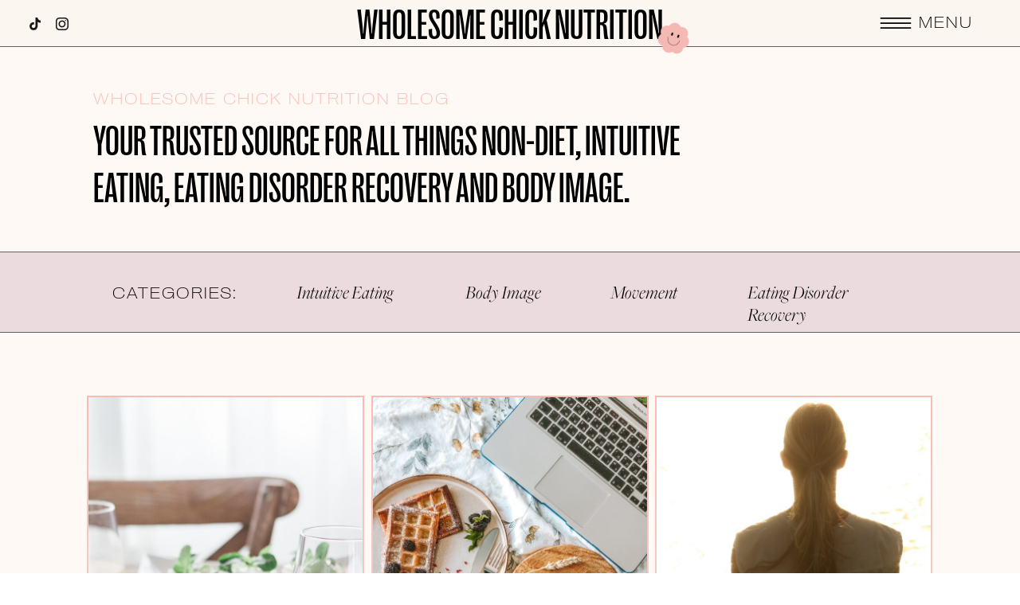

--- FILE ---
content_type: text/html; charset=UTF-8
request_url: https://wholesomechicknutrition.com/tag/food-freedom/
body_size: 22593
content:
<!DOCTYPE html>
<html lang="en-US" class="d">
<head>
<link rel="stylesheet" type="text/css" href="//lib.showit.co/engine/2.6.4/showit.css" />
<meta name='robots' content='index, follow, max-image-preview:large, max-snippet:-1, max-video-preview:-1' />

            <script data-no-defer="1" data-ezscrex="false" data-cfasync="false" data-pagespeed-no-defer data-cookieconsent="ignore">
                var ctPublicFunctions = {"_ajax_nonce":"7db8a893aa","_rest_nonce":"446df5328a","_ajax_url":"\/wp-admin\/admin-ajax.php","_rest_url":"https:\/\/wholesomechicknutrition.com\/wp-json\/","data__cookies_type":"native","data__ajax_type":"custom_ajax","data__bot_detector_enabled":1,"data__frontend_data_log_enabled":1,"cookiePrefix":"","wprocket_detected":false,"host_url":"wholesomechicknutrition.com","text__ee_click_to_select":"Click to select the whole data","text__ee_original_email":"The complete one is","text__ee_got_it":"Got it","text__ee_blocked":"Blocked","text__ee_cannot_connect":"Cannot connect","text__ee_cannot_decode":"Can not decode email. Unknown reason","text__ee_email_decoder":"CleanTalk email decoder","text__ee_wait_for_decoding":"The magic is on the way!","text__ee_decoding_process":"Please wait a few seconds while we decode the contact data."}
            </script>
        
            <script data-no-defer="1" data-ezscrex="false" data-cfasync="false" data-pagespeed-no-defer data-cookieconsent="ignore">
                var ctPublic = {"_ajax_nonce":"7db8a893aa","settings__forms__check_internal":"0","settings__forms__check_external":"0","settings__forms__force_protection":0,"settings__forms__search_test":"0","settings__data__bot_detector_enabled":1,"settings__sfw__anti_crawler":0,"blog_home":"https:\/\/wholesomechicknutrition.com\/","pixel__setting":"3","pixel__enabled":false,"pixel__url":"https:\/\/moderate9-v4.cleantalk.org\/pixel\/be7a9af7553f567f33e330e52a8afba5.gif","data__email_check_before_post":"1","data__email_check_exist_post":1,"data__cookies_type":"native","data__key_is_ok":true,"data__visible_fields_required":true,"wl_brandname":"Anti-Spam by CleanTalk","wl_brandname_short":"CleanTalk","ct_checkjs_key":1724040948,"emailEncoderPassKey":"d032bad82f6602c07ccc55e0af97acaa","bot_detector_forms_excluded":"W10=","advancedCacheExists":false,"varnishCacheExists":false,"wc_ajax_add_to_cart":false}
            </script>
        
	<!-- This site is optimized with the Yoast SEO plugin v26.7 - https://yoast.com/wordpress/plugins/seo/ -->
	<title>food freedom</title>
	<meta name="description" content="Embrace freedom and joy in eating. Explore insights, tips, and practices for cultivating a positive relationship with food and reclaiming autonomy in your eating habits." />
	<link rel="canonical" href="https://wholesomechicknutrition.com/tag/food-freedom/" />
	<link rel="next" href="https://wholesomechicknutrition.com/tag/food-freedom/page/2/" />
	<meta property="og:locale" content="en_US" />
	<meta property="og:type" content="article" />
	<meta property="og:title" content="food freedom" />
	<meta property="og:description" content="Embrace freedom and joy in eating. Explore insights, tips, and practices for cultivating a positive relationship with food and reclaiming autonomy in your eating habits." />
	<meta property="og:url" content="https://wholesomechicknutrition.com/tag/food-freedom/" />
	<meta property="og:site_name" content="wholesomechicknutrition.com" />
	<meta name="twitter:card" content="summary_large_image" />
	<script type="application/ld+json" class="yoast-schema-graph">{"@context":"https://schema.org","@graph":[{"@type":"CollectionPage","@id":"https://wholesomechicknutrition.com/tag/food-freedom/","url":"https://wholesomechicknutrition.com/tag/food-freedom/","name":"food freedom","isPartOf":{"@id":"https://wholesomechicknutrition.com/#website"},"primaryImageOfPage":{"@id":"https://wholesomechicknutrition.com/tag/food-freedom/#primaryimage"},"image":{"@id":"https://wholesomechicknutrition.com/tag/food-freedom/#primaryimage"},"thumbnailUrl":"https://wholesomechicknutrition.com/wp-content/uploads/sites/26931/2023/10/breakfast-1835478_1920-1.jpg","description":"Embrace freedom and joy in eating. Explore insights, tips, and practices for cultivating a positive relationship with food and reclaiming autonomy in your eating habits.","breadcrumb":{"@id":"https://wholesomechicknutrition.com/tag/food-freedom/#breadcrumb"},"inLanguage":"en-US"},{"@type":"ImageObject","inLanguage":"en-US","@id":"https://wholesomechicknutrition.com/tag/food-freedom/#primaryimage","url":"https://wholesomechicknutrition.com/wp-content/uploads/sites/26931/2023/10/breakfast-1835478_1920-1.jpg","contentUrl":"https://wholesomechicknutrition.com/wp-content/uploads/sites/26931/2023/10/breakfast-1835478_1920-1.jpg","width":1920,"height":1280},{"@type":"BreadcrumbList","@id":"https://wholesomechicknutrition.com/tag/food-freedom/#breadcrumb","itemListElement":[{"@type":"ListItem","position":1,"name":"Home","item":"https://wholesomechicknutrition.com/"},{"@type":"ListItem","position":2,"name":"food freedom"}]},{"@type":"WebSite","@id":"https://wholesomechicknutrition.com/#website","url":"https://wholesomechicknutrition.com/","name":"wholesomechicknutrition.com","description":"","potentialAction":[{"@type":"SearchAction","target":{"@type":"EntryPoint","urlTemplate":"https://wholesomechicknutrition.com/?s={search_term_string}"},"query-input":{"@type":"PropertyValueSpecification","valueRequired":true,"valueName":"search_term_string"}}],"inLanguage":"en-US"}]}</script>
	<!-- / Yoast SEO plugin. -->


<link rel='dns-prefetch' href='//fd.cleantalk.org' />
<link rel="alternate" type="application/rss+xml" title="wholesomechicknutrition.com &raquo; Feed" href="https://wholesomechicknutrition.com/feed/" />
<link rel="alternate" type="application/rss+xml" title="wholesomechicknutrition.com &raquo; Comments Feed" href="https://wholesomechicknutrition.com/comments/feed/" />
<link rel="alternate" type="application/rss+xml" title="wholesomechicknutrition.com &raquo; food freedom Tag Feed" href="https://wholesomechicknutrition.com/tag/food-freedom/feed/" />
<script type="text/javascript">
/* <![CDATA[ */
window._wpemojiSettings = {"baseUrl":"https:\/\/s.w.org\/images\/core\/emoji\/16.0.1\/72x72\/","ext":".png","svgUrl":"https:\/\/s.w.org\/images\/core\/emoji\/16.0.1\/svg\/","svgExt":".svg","source":{"concatemoji":"https:\/\/wholesomechicknutrition.com\/wp-includes\/js\/wp-emoji-release.min.js?ver=6.8.2"}};
/*! This file is auto-generated */
!function(s,n){var o,i,e;function c(e){try{var t={supportTests:e,timestamp:(new Date).valueOf()};sessionStorage.setItem(o,JSON.stringify(t))}catch(e){}}function p(e,t,n){e.clearRect(0,0,e.canvas.width,e.canvas.height),e.fillText(t,0,0);var t=new Uint32Array(e.getImageData(0,0,e.canvas.width,e.canvas.height).data),a=(e.clearRect(0,0,e.canvas.width,e.canvas.height),e.fillText(n,0,0),new Uint32Array(e.getImageData(0,0,e.canvas.width,e.canvas.height).data));return t.every(function(e,t){return e===a[t]})}function u(e,t){e.clearRect(0,0,e.canvas.width,e.canvas.height),e.fillText(t,0,0);for(var n=e.getImageData(16,16,1,1),a=0;a<n.data.length;a++)if(0!==n.data[a])return!1;return!0}function f(e,t,n,a){switch(t){case"flag":return n(e,"\ud83c\udff3\ufe0f\u200d\u26a7\ufe0f","\ud83c\udff3\ufe0f\u200b\u26a7\ufe0f")?!1:!n(e,"\ud83c\udde8\ud83c\uddf6","\ud83c\udde8\u200b\ud83c\uddf6")&&!n(e,"\ud83c\udff4\udb40\udc67\udb40\udc62\udb40\udc65\udb40\udc6e\udb40\udc67\udb40\udc7f","\ud83c\udff4\u200b\udb40\udc67\u200b\udb40\udc62\u200b\udb40\udc65\u200b\udb40\udc6e\u200b\udb40\udc67\u200b\udb40\udc7f");case"emoji":return!a(e,"\ud83e\udedf")}return!1}function g(e,t,n,a){var r="undefined"!=typeof WorkerGlobalScope&&self instanceof WorkerGlobalScope?new OffscreenCanvas(300,150):s.createElement("canvas"),o=r.getContext("2d",{willReadFrequently:!0}),i=(o.textBaseline="top",o.font="600 32px Arial",{});return e.forEach(function(e){i[e]=t(o,e,n,a)}),i}function t(e){var t=s.createElement("script");t.src=e,t.defer=!0,s.head.appendChild(t)}"undefined"!=typeof Promise&&(o="wpEmojiSettingsSupports",i=["flag","emoji"],n.supports={everything:!0,everythingExceptFlag:!0},e=new Promise(function(e){s.addEventListener("DOMContentLoaded",e,{once:!0})}),new Promise(function(t){var n=function(){try{var e=JSON.parse(sessionStorage.getItem(o));if("object"==typeof e&&"number"==typeof e.timestamp&&(new Date).valueOf()<e.timestamp+604800&&"object"==typeof e.supportTests)return e.supportTests}catch(e){}return null}();if(!n){if("undefined"!=typeof Worker&&"undefined"!=typeof OffscreenCanvas&&"undefined"!=typeof URL&&URL.createObjectURL&&"undefined"!=typeof Blob)try{var e="postMessage("+g.toString()+"("+[JSON.stringify(i),f.toString(),p.toString(),u.toString()].join(",")+"));",a=new Blob([e],{type:"text/javascript"}),r=new Worker(URL.createObjectURL(a),{name:"wpTestEmojiSupports"});return void(r.onmessage=function(e){c(n=e.data),r.terminate(),t(n)})}catch(e){}c(n=g(i,f,p,u))}t(n)}).then(function(e){for(var t in e)n.supports[t]=e[t],n.supports.everything=n.supports.everything&&n.supports[t],"flag"!==t&&(n.supports.everythingExceptFlag=n.supports.everythingExceptFlag&&n.supports[t]);n.supports.everythingExceptFlag=n.supports.everythingExceptFlag&&!n.supports.flag,n.DOMReady=!1,n.readyCallback=function(){n.DOMReady=!0}}).then(function(){return e}).then(function(){var e;n.supports.everything||(n.readyCallback(),(e=n.source||{}).concatemoji?t(e.concatemoji):e.wpemoji&&e.twemoji&&(t(e.twemoji),t(e.wpemoji)))}))}((window,document),window._wpemojiSettings);
/* ]]> */
</script>
<style id='wp-emoji-styles-inline-css' type='text/css'>

	img.wp-smiley, img.emoji {
		display: inline !important;
		border: none !important;
		box-shadow: none !important;
		height: 1em !important;
		width: 1em !important;
		margin: 0 0.07em !important;
		vertical-align: -0.1em !important;
		background: none !important;
		padding: 0 !important;
	}
</style>
<link rel='stylesheet' id='wp-block-library-css' href='https://wholesomechicknutrition.com/wp-includes/css/dist/block-library/style.min.css?ver=6.8.2' type='text/css' media='all' />
<style id='classic-theme-styles-inline-css' type='text/css'>
/*! This file is auto-generated */
.wp-block-button__link{color:#fff;background-color:#32373c;border-radius:9999px;box-shadow:none;text-decoration:none;padding:calc(.667em + 2px) calc(1.333em + 2px);font-size:1.125em}.wp-block-file__button{background:#32373c;color:#fff;text-decoration:none}
</style>
<style id='global-styles-inline-css' type='text/css'>
:root{--wp--preset--aspect-ratio--square: 1;--wp--preset--aspect-ratio--4-3: 4/3;--wp--preset--aspect-ratio--3-4: 3/4;--wp--preset--aspect-ratio--3-2: 3/2;--wp--preset--aspect-ratio--2-3: 2/3;--wp--preset--aspect-ratio--16-9: 16/9;--wp--preset--aspect-ratio--9-16: 9/16;--wp--preset--color--black: #000000;--wp--preset--color--cyan-bluish-gray: #abb8c3;--wp--preset--color--white: #ffffff;--wp--preset--color--pale-pink: #f78da7;--wp--preset--color--vivid-red: #cf2e2e;--wp--preset--color--luminous-vivid-orange: #ff6900;--wp--preset--color--luminous-vivid-amber: #fcb900;--wp--preset--color--light-green-cyan: #7bdcb5;--wp--preset--color--vivid-green-cyan: #00d084;--wp--preset--color--pale-cyan-blue: #8ed1fc;--wp--preset--color--vivid-cyan-blue: #0693e3;--wp--preset--color--vivid-purple: #9b51e0;--wp--preset--gradient--vivid-cyan-blue-to-vivid-purple: linear-gradient(135deg,rgba(6,147,227,1) 0%,rgb(155,81,224) 100%);--wp--preset--gradient--light-green-cyan-to-vivid-green-cyan: linear-gradient(135deg,rgb(122,220,180) 0%,rgb(0,208,130) 100%);--wp--preset--gradient--luminous-vivid-amber-to-luminous-vivid-orange: linear-gradient(135deg,rgba(252,185,0,1) 0%,rgba(255,105,0,1) 100%);--wp--preset--gradient--luminous-vivid-orange-to-vivid-red: linear-gradient(135deg,rgba(255,105,0,1) 0%,rgb(207,46,46) 100%);--wp--preset--gradient--very-light-gray-to-cyan-bluish-gray: linear-gradient(135deg,rgb(238,238,238) 0%,rgb(169,184,195) 100%);--wp--preset--gradient--cool-to-warm-spectrum: linear-gradient(135deg,rgb(74,234,220) 0%,rgb(151,120,209) 20%,rgb(207,42,186) 40%,rgb(238,44,130) 60%,rgb(251,105,98) 80%,rgb(254,248,76) 100%);--wp--preset--gradient--blush-light-purple: linear-gradient(135deg,rgb(255,206,236) 0%,rgb(152,150,240) 100%);--wp--preset--gradient--blush-bordeaux: linear-gradient(135deg,rgb(254,205,165) 0%,rgb(254,45,45) 50%,rgb(107,0,62) 100%);--wp--preset--gradient--luminous-dusk: linear-gradient(135deg,rgb(255,203,112) 0%,rgb(199,81,192) 50%,rgb(65,88,208) 100%);--wp--preset--gradient--pale-ocean: linear-gradient(135deg,rgb(255,245,203) 0%,rgb(182,227,212) 50%,rgb(51,167,181) 100%);--wp--preset--gradient--electric-grass: linear-gradient(135deg,rgb(202,248,128) 0%,rgb(113,206,126) 100%);--wp--preset--gradient--midnight: linear-gradient(135deg,rgb(2,3,129) 0%,rgb(40,116,252) 100%);--wp--preset--font-size--small: 13px;--wp--preset--font-size--medium: 20px;--wp--preset--font-size--large: 36px;--wp--preset--font-size--x-large: 42px;--wp--preset--spacing--20: 0.44rem;--wp--preset--spacing--30: 0.67rem;--wp--preset--spacing--40: 1rem;--wp--preset--spacing--50: 1.5rem;--wp--preset--spacing--60: 2.25rem;--wp--preset--spacing--70: 3.38rem;--wp--preset--spacing--80: 5.06rem;--wp--preset--shadow--natural: 6px 6px 9px rgba(0, 0, 0, 0.2);--wp--preset--shadow--deep: 12px 12px 50px rgba(0, 0, 0, 0.4);--wp--preset--shadow--sharp: 6px 6px 0px rgba(0, 0, 0, 0.2);--wp--preset--shadow--outlined: 6px 6px 0px -3px rgba(255, 255, 255, 1), 6px 6px rgba(0, 0, 0, 1);--wp--preset--shadow--crisp: 6px 6px 0px rgba(0, 0, 0, 1);}:where(.is-layout-flex){gap: 0.5em;}:where(.is-layout-grid){gap: 0.5em;}body .is-layout-flex{display: flex;}.is-layout-flex{flex-wrap: wrap;align-items: center;}.is-layout-flex > :is(*, div){margin: 0;}body .is-layout-grid{display: grid;}.is-layout-grid > :is(*, div){margin: 0;}:where(.wp-block-columns.is-layout-flex){gap: 2em;}:where(.wp-block-columns.is-layout-grid){gap: 2em;}:where(.wp-block-post-template.is-layout-flex){gap: 1.25em;}:where(.wp-block-post-template.is-layout-grid){gap: 1.25em;}.has-black-color{color: var(--wp--preset--color--black) !important;}.has-cyan-bluish-gray-color{color: var(--wp--preset--color--cyan-bluish-gray) !important;}.has-white-color{color: var(--wp--preset--color--white) !important;}.has-pale-pink-color{color: var(--wp--preset--color--pale-pink) !important;}.has-vivid-red-color{color: var(--wp--preset--color--vivid-red) !important;}.has-luminous-vivid-orange-color{color: var(--wp--preset--color--luminous-vivid-orange) !important;}.has-luminous-vivid-amber-color{color: var(--wp--preset--color--luminous-vivid-amber) !important;}.has-light-green-cyan-color{color: var(--wp--preset--color--light-green-cyan) !important;}.has-vivid-green-cyan-color{color: var(--wp--preset--color--vivid-green-cyan) !important;}.has-pale-cyan-blue-color{color: var(--wp--preset--color--pale-cyan-blue) !important;}.has-vivid-cyan-blue-color{color: var(--wp--preset--color--vivid-cyan-blue) !important;}.has-vivid-purple-color{color: var(--wp--preset--color--vivid-purple) !important;}.has-black-background-color{background-color: var(--wp--preset--color--black) !important;}.has-cyan-bluish-gray-background-color{background-color: var(--wp--preset--color--cyan-bluish-gray) !important;}.has-white-background-color{background-color: var(--wp--preset--color--white) !important;}.has-pale-pink-background-color{background-color: var(--wp--preset--color--pale-pink) !important;}.has-vivid-red-background-color{background-color: var(--wp--preset--color--vivid-red) !important;}.has-luminous-vivid-orange-background-color{background-color: var(--wp--preset--color--luminous-vivid-orange) !important;}.has-luminous-vivid-amber-background-color{background-color: var(--wp--preset--color--luminous-vivid-amber) !important;}.has-light-green-cyan-background-color{background-color: var(--wp--preset--color--light-green-cyan) !important;}.has-vivid-green-cyan-background-color{background-color: var(--wp--preset--color--vivid-green-cyan) !important;}.has-pale-cyan-blue-background-color{background-color: var(--wp--preset--color--pale-cyan-blue) !important;}.has-vivid-cyan-blue-background-color{background-color: var(--wp--preset--color--vivid-cyan-blue) !important;}.has-vivid-purple-background-color{background-color: var(--wp--preset--color--vivid-purple) !important;}.has-black-border-color{border-color: var(--wp--preset--color--black) !important;}.has-cyan-bluish-gray-border-color{border-color: var(--wp--preset--color--cyan-bluish-gray) !important;}.has-white-border-color{border-color: var(--wp--preset--color--white) !important;}.has-pale-pink-border-color{border-color: var(--wp--preset--color--pale-pink) !important;}.has-vivid-red-border-color{border-color: var(--wp--preset--color--vivid-red) !important;}.has-luminous-vivid-orange-border-color{border-color: var(--wp--preset--color--luminous-vivid-orange) !important;}.has-luminous-vivid-amber-border-color{border-color: var(--wp--preset--color--luminous-vivid-amber) !important;}.has-light-green-cyan-border-color{border-color: var(--wp--preset--color--light-green-cyan) !important;}.has-vivid-green-cyan-border-color{border-color: var(--wp--preset--color--vivid-green-cyan) !important;}.has-pale-cyan-blue-border-color{border-color: var(--wp--preset--color--pale-cyan-blue) !important;}.has-vivid-cyan-blue-border-color{border-color: var(--wp--preset--color--vivid-cyan-blue) !important;}.has-vivid-purple-border-color{border-color: var(--wp--preset--color--vivid-purple) !important;}.has-vivid-cyan-blue-to-vivid-purple-gradient-background{background: var(--wp--preset--gradient--vivid-cyan-blue-to-vivid-purple) !important;}.has-light-green-cyan-to-vivid-green-cyan-gradient-background{background: var(--wp--preset--gradient--light-green-cyan-to-vivid-green-cyan) !important;}.has-luminous-vivid-amber-to-luminous-vivid-orange-gradient-background{background: var(--wp--preset--gradient--luminous-vivid-amber-to-luminous-vivid-orange) !important;}.has-luminous-vivid-orange-to-vivid-red-gradient-background{background: var(--wp--preset--gradient--luminous-vivid-orange-to-vivid-red) !important;}.has-very-light-gray-to-cyan-bluish-gray-gradient-background{background: var(--wp--preset--gradient--very-light-gray-to-cyan-bluish-gray) !important;}.has-cool-to-warm-spectrum-gradient-background{background: var(--wp--preset--gradient--cool-to-warm-spectrum) !important;}.has-blush-light-purple-gradient-background{background: var(--wp--preset--gradient--blush-light-purple) !important;}.has-blush-bordeaux-gradient-background{background: var(--wp--preset--gradient--blush-bordeaux) !important;}.has-luminous-dusk-gradient-background{background: var(--wp--preset--gradient--luminous-dusk) !important;}.has-pale-ocean-gradient-background{background: var(--wp--preset--gradient--pale-ocean) !important;}.has-electric-grass-gradient-background{background: var(--wp--preset--gradient--electric-grass) !important;}.has-midnight-gradient-background{background: var(--wp--preset--gradient--midnight) !important;}.has-small-font-size{font-size: var(--wp--preset--font-size--small) !important;}.has-medium-font-size{font-size: var(--wp--preset--font-size--medium) !important;}.has-large-font-size{font-size: var(--wp--preset--font-size--large) !important;}.has-x-large-font-size{font-size: var(--wp--preset--font-size--x-large) !important;}
:where(.wp-block-post-template.is-layout-flex){gap: 1.25em;}:where(.wp-block-post-template.is-layout-grid){gap: 1.25em;}
:where(.wp-block-columns.is-layout-flex){gap: 2em;}:where(.wp-block-columns.is-layout-grid){gap: 2em;}
:root :where(.wp-block-pullquote){font-size: 1.5em;line-height: 1.6;}
</style>
<link rel='stylesheet' id='cleantalk-public-css-css' href='https://wholesomechicknutrition.com/wp-content/plugins/cleantalk-spam-protect/css/cleantalk-public.min.css?ver=6.64_1758838130' type='text/css' media='all' />
<link rel='stylesheet' id='cleantalk-email-decoder-css-css' href='https://wholesomechicknutrition.com/wp-content/plugins/cleantalk-spam-protect/css/cleantalk-email-decoder.min.css?ver=6.64_1758838130' type='text/css' media='all' />
<script type="text/javascript" src="https://wholesomechicknutrition.com/wp-content/plugins/cleantalk-spam-protect/js/apbct-public-bundle.min.js?ver=6.64_1758838130" id="apbct-public-bundle.min-js-js"></script>
<script type="text/javascript" src="https://fd.cleantalk.org/ct-bot-detector-wrapper.js?ver=6.64" id="ct_bot_detector-js" defer="defer" data-wp-strategy="defer"></script>
<script type="text/javascript" src="https://wholesomechicknutrition.com/wp-includes/js/jquery/jquery.min.js?ver=3.7.1" id="jquery-core-js"></script>
<script type="text/javascript" src="https://wholesomechicknutrition.com/wp-includes/js/jquery/jquery-migrate.min.js?ver=3.4.1" id="jquery-migrate-js"></script>
<script type="text/javascript" src="https://wholesomechicknutrition.com/wp-content/plugins/showit/public/js/showit.js?ver=1768342162" id="si-script-js"></script>
<link rel="https://api.w.org/" href="https://wholesomechicknutrition.com/wp-json/" /><link rel="alternate" title="JSON" type="application/json" href="https://wholesomechicknutrition.com/wp-json/wp/v2/tags/29" /><link rel="EditURI" type="application/rsd+xml" title="RSD" href="https://wholesomechicknutrition.com/xmlrpc.php?rsd" />

<meta charset="UTF-8" />
<meta name="viewport" content="width=device-width, initial-scale=1" />
<link rel="icon" type="image/png" href="//static.showit.co/200/tSNv00cLSD-AdSjY-r2vcg/166991/wcn-2_flower_smiley_icon_glow.png" />
<link rel="preconnect" href="https://static.showit.co" />


<style>
@font-face{font-family:Right Grotesk Tight Medium;src:url('//static.showit.co/file/C_2GDGYERt-TzrDzbsaAgg/166991/pprightgrotesk-tightmedium.woff');}
@font-face{font-family:Right Grotesk Spatial Fine;src:url('//static.showit.co/file/O6wLSwyHQrO8c1qTcZgCYQ/166991/pprightgrotesk-spatialfine.woff');}
@font-face{font-family:Freight Big Pro Light Italic;src:url('//static.showit.co/file/Zp50r58vSCKXszSxmCOT4g/166991/freight_big_light_italic.woff');}
@font-face{font-family:Freight Big Pro Light;src:url('//static.showit.co/file/Xr9jcpV-SRm8tUV2r0kX3g/166991/freight_big_light.woff');}
@font-face{font-family:Margo;src:url('//static.showit.co/file/K8-AJSRWTFm0u1g76ZjvcA/166991/margoscript-regular.woff');}
</style>
<script id="init_data" type="application/json">
{"mobile":{"w":320,"bgMediaType":"none","bgFillType":"color","bgColor":"colors-7"},"desktop":{"w":1200,"bgColor":"colors-7","bgMediaType":"none","bgFillType":"color"},"sid":"rglg0ub-svs2uzyayqmprw","break":768,"assetURL":"//static.showit.co","contactFormId":"166991/297590","cfAction":"aHR0cHM6Ly9jbGllbnRzZXJ2aWNlLnNob3dpdC5jby9jb250YWN0Zm9ybQ==","sgAction":"aHR0cHM6Ly9jbGllbnRzZXJ2aWNlLnNob3dpdC5jby9zb2NpYWxncmlk","blockData":[{"slug":"header","visible":"a","states":[],"d":{"h":58,"w":1200,"locking":{"scrollOffset":1,"side":"st"},"bgFillType":"color","bgColor":"#fcf6f1","bgMediaType":"none"},"m":{"h":42,"w":320,"locking":{"scrollOffset":1,"side":"st"},"bgFillType":"color","bgColor":"colors-1","bgMediaType":"none"}},{"slug":"hero","visible":"a","states":[],"d":{"h":258,"w":1200,"bgFillType":"color","bgColor":"colors-1","bgMediaType":"none"},"m":{"h":351,"w":320,"bgFillType":"color","bgColor":"colors-1","bgMediaType":"none"},"ps":[{"trigger":"onscreen","type":"show"}]},{"slug":"categories","visible":"a","states":[],"d":{"h":101,"w":1200,"bgFillType":"color","bgColor":"colors-3","bgMediaType":"none"},"m":{"h":200,"w":320,"bgFillType":"color","bgColor":"colors-3","bgMediaType":"none"}},{"slug":"bumper-top","visible":"a","states":[],"d":{"h":80,"w":1200,"bgFillType":"color","bgColor":"colors-1","bgMediaType":"none"},"m":{"h":37,"w":320,"bgFillType":"color","bgColor":"colors-1","bgMediaType":"none"}},{"slug":"blog-posts-1","visible":"a","states":[{"d":{"bgFillType":"color","bgColor":"#000000:0","bgMediaType":"none"},"m":{"bgFillType":"color","bgColor":"#000000:0","bgMediaType":"none"},"slug":"post-1"},{"d":{"bgFillType":"color","bgColor":"#000000:0","bgMediaType":"none"},"m":{"bgFillType":"color","bgColor":"#000000:0","bgMediaType":"none"},"slug":"post-2"},{"d":{"bgFillType":"color","bgColor":"#000000:0","bgMediaType":"none"},"m":{"bgFillType":"color","bgColor":"#000000:0","bgMediaType":"none"},"slug":"post-3"}],"d":{"h":708,"w":1200,"nature":"dH","bgFillType":"color","bgColor":"colors-1","bgMediaType":"none"},"m":{"h":1599,"w":320,"bgFillType":"color","bgColor":"colors-1","bgMediaType":"none"},"stateTrans":[{},{},{}]},{"slug":"bumper-bottom","visible":"a","states":[],"d":{"h":40,"w":1200,"bgFillType":"color","bgColor":"colors-1","bgMediaType":"none"},"m":{"h":27,"w":320,"bgFillType":"color","bgColor":"colors-1","bgMediaType":"none"}},{"slug":"pagination","visible":"a","states":[],"d":{"h":83,"w":1200,"bgFillType":"color","bgColor":"colors-1","bgMediaType":"none"},"m":{"h":50,"w":320,"bgFillType":"color","bgColor":"colors-1","bgMediaType":"none"}},{"slug":"about-kate","visible":"a","states":[],"d":{"h":747,"w":1200,"aav":3.5,"bgFillType":"color","bgColor":"colors-2","bgMediaType":"none"},"m":{"h":1215,"w":320,"aav":3.5,"bgFillType":"color","bgColor":"colors-2","bgMediaType":"none"}},{"slug":"newsletter","visible":"a","states":[],"d":{"h":544,"w":1200,"bgFillType":"color","bgColor":"#e2dce2","bgMediaType":"image","bgImage":{"key":"wv-I0za_Qvmy1NsBsHEK-A/166991/b7b4708a-a313-4039-beee-2d374b43c858-min.jpg","aspect_ratio":1.5,"title":"B7B4708A-A313-4039-BEEE-2D374B43C858-min","type":"asset"},"bgOpacity":100,"bgPos":"cm","bgScale":"cover","bgScroll":"p"},"m":{"h":799,"w":320,"bgFillType":"color","bgColor":"#000000:0","bgMediaType":"none"}},{"slug":"cta","visible":"a","states":[],"d":{"h":561,"w":1200,"bgFillType":"color","bgColor":"colors-7","bgMediaType":"image","bgImage":{"key":"WhsjFTuaT-eWlCnUjp9tUg/166991/haute-stock-photography-subscription-ultramarine-collection-final-10-min.jpg","aspect_ratio":0.80027,"title":"haute-stock-photography-subscription-ultramarine-collection-final-10-min","type":"asset"},"bgOpacity":100,"bgPos":"cm","bgScale":"cover","bgScroll":"x"},"m":{"h":447,"w":320,"bgFillType":"color","bgColor":"colors-7","bgMediaType":"image","bgImage":{"key":"WhsjFTuaT-eWlCnUjp9tUg/166991/haute-stock-photography-subscription-ultramarine-collection-final-10-min.jpg","aspect_ratio":0.80027,"title":"haute-stock-photography-subscription-ultramarine-collection-final-10-min","type":"asset"},"bgOpacity":100,"bgPos":"ct","bgScale":"cover","bgScroll":"f"}},{"slug":"footer","visible":"a","states":[],"d":{"h":424,"w":1200,"bgFillType":"color","bgColor":"colors-1","bgMediaType":"none"},"m":{"h":371,"w":320,"bgFillType":"color","bgColor":"colors-1","bgMediaType":"none"}},{"slug":"nav-pop-up","visible":"a","states":[],"d":{"h":700,"w":1200,"locking":{"side":"t"},"nature":"wH","trIn":{"type":"none"},"trOut":{"type":"slide","direction":"Up"},"stateTrIn":{"type":"none"},"stateTrOut":{"type":"none","direction":"Up"},"bgFillType":"color","bgColor":"colors-1","bgMediaType":"none","tr":{"out":{"cl":"slideOutUp","d":"0.5","dl":"0"}}},"m":{"h":670,"w":320,"locking":{"side":"t","scrollOffset":1},"nature":"wH","trIn":{"type":"fade","direction":"Down"},"trOut":{"type":"fade","direction":"Up"},"stateTrIn":{"type":"fade","direction":"Down"},"bgFillType":"color","bgColor":"colors-1","bgMediaType":"none","tr":{"in":{"cl":"fadeIn","d":"0.5","dl":"0"},"out":{"cl":"fadeOut","d":"0.5","dl":"0"}}}}],"elementData":[{"type":"simple","visible":"a","id":"header_0","blockId":"header","m":{"x":-7,"y":42,"w":329,"h":1,"a":180},"d":{"x":0,"y":58,"w":1200,"h":1,"a":0,"lockH":"s","lockV":"s"}},{"type":"icon","visible":"d","id":"header_1","blockId":"header","m":{"x":269,"y":6,"w":13,"h":13,"a":0},"d":{"x":68,"y":20,"w":20,"h":20,"a":0,"lockH":"l","lockV":"t"}},{"type":"icon","visible":"d","id":"header_2","blockId":"header","m":{"x":248,"y":6,"w":13,"h":13,"a":0},"d":{"x":34,"y":20,"w":20,"h":20,"a":0,"lockH":"l","lockV":"t"}},{"type":"text","visible":"a","id":"header_3","blockId":"header","m":{"x":40,"y":4,"w":240,"h":34,"a":0},"d":{"x":404,"y":2,"w":392,"h":54,"a":0}},{"type":"graphic","visible":"a","id":"header_4","blockId":"header","m":{"x":21,"y":20,"w":35,"h":36,"a":351},"d":{"x":785,"y":28,"w":42,"h":41,"a":19},"c":{"key":"tSNv00cLSD-AdSjY-r2vcg/166991/wcn-2_flower_smiley_icon_glow.png","aspect_ratio":0.99874}},{"type":"text","visible":"d","id":"header_5","blockId":"header","m":{"x":263,"y":12,"w":57,"h":19,"a":0},"d":{"x":1094,"y":17,"w":105,"h":25,"a":0},"pc":[{"type":"show","block":"nav-pop-up"}]},{"type":"icon","visible":"a","id":"header_6","blockId":"header","m":{"x":280,"y":-2,"w":40,"h":46,"a":0},"d":{"x":1056,"y":-10,"w":56,"h":78,"a":0},"pc":[{"type":"show","block":"nav-pop-up"}]},{"type":"text","visible":"a","id":"hero_0","blockId":"hero","m":{"x":40,"y":90,"w":240,"h":215,"a":0},"d":{"x":117,"y":90,"w":745,"h":113,"a":0,"lockH":"l"}},{"type":"text","visible":"a","id":"hero_1","blockId":"hero","m":{"x":36,"y":42,"w":248,"h":42,"a":0},"d":{"x":117,"y":53,"w":471,"h":27,"a":0,"lockH":"l"}},{"type":"simple","visible":"a","id":"categories_0","blockId":"categories","m":{"x":-10,"y":0,"w":340,"h":1,"a":0},"d":{"x":0,"y":0,"w":1200,"h":1,"a":0,"lockH":"s"}},{"type":"text","visible":"a","id":"categories_1","blockId":"categories","m":{"x":91,"y":28,"w":138,"h":19,"a":0},"d":{"x":101,"y":41,"w":174,"h":22,"a":0}},{"type":"text","visible":"a","id":"categories_2","blockId":"categories","m":{"x":92,"y":57,"w":138,"h":23,"a":0},"d":{"x":332,"y":38,"w":125,"h":29,"a":0}},{"type":"text","visible":"a","id":"categories_3","blockId":"categories","m":{"x":92,"y":88,"w":138,"h":23,"a":0},"d":{"x":544,"y":38,"w":95,"h":29,"a":0}},{"type":"text","visible":"a","id":"categories_4","blockId":"categories","m":{"x":92,"y":119,"w":138,"h":23,"a":0},"d":{"x":726,"y":38,"w":85,"h":29,"a":0}},{"type":"text","visible":"a","id":"categories_5","blockId":"categories","m":{"x":62,"y":150,"w":197,"h":23,"a":0},"d":{"x":898,"y":38,"w":202,"h":29,"a":0}},{"type":"simple","visible":"a","id":"bumper-top_0","blockId":"bumper-top","m":{"x":-10,"y":0,"w":340,"h":1,"a":0},"d":{"x":0,"y":0,"w":1200,"h":1,"a":0,"lockH":"s"}},{"type":"text","visible":"a","id":"blog-posts-1_post-1_0","blockId":"blog-posts-1","m":{"x":79,"y":456,"w":162,"h":23,"a":0},"d":{"x":151,"y":632,"w":186,"h":27,"a":0,"lockV":"b"}},{"type":"text","visible":"a","id":"blog-posts-1_post-1_1","blockId":"blog-posts-1","m":{"x":20,"y":412,"w":280,"h":30,"a":0},"d":{"x":70,"y":538,"w":344,"h":75,"a":0}},{"type":"simple","visible":"a","id":"blog-posts-1_post-1_2","blockId":"blog-posts-1","m":{"x":18,"y":-1,"w":284,"h":362,"a":0},"d":{"x":69,"y":0,"w":348,"h":478,"a":0}},{"type":"graphic","visible":"a","id":"blog-posts-1_post-1_3","blockId":"blog-posts-1","m":{"x":20,"y":1,"w":280,"h":358,"a":0},"d":{"x":71,"y":2,"w":344,"h":474,"a":0,"lockV":"t"},"c":{"key":"gbFm7mmMTK20zONy2aeQyQ/166991/pexels-daria-shevtsova-1030941-min.jpg","aspect_ratio":0.80026}},{"type":"text","visible":"a","id":"blog-posts-1_post-1_4","blockId":"blog-posts-1","m":{"x":18,"y":382,"w":284,"h":19,"a":0},"d":{"x":84,"y":504,"w":321,"h":25,"a":0}},{"type":"text","visible":"a","id":"blog-posts-1_post-2_0","blockId":"blog-posts-1","m":{"x":81,"y":1001,"w":162,"h":20,"a":0},"d":{"x":508,"y":632,"w":186,"h":27,"a":0,"lockV":"b"}},{"type":"text","visible":"a","id":"blog-posts-1_post-2_1","blockId":"blog-posts-1","m":{"x":20,"y":953,"w":280,"h":30,"a":0},"d":{"x":427,"y":538,"w":344,"h":75,"a":0}},{"type":"simple","visible":"a","id":"blog-posts-1_post-2_2","blockId":"blog-posts-1","m":{"x":18,"y":533,"w":284,"h":362,"a":0},"d":{"x":426,"y":0,"w":348,"h":478,"a":0}},{"type":"graphic","visible":"a","id":"blog-posts-1_post-2_3","blockId":"blog-posts-1","m":{"x":20,"y":535,"w":280,"h":358,"a":0},"d":{"x":428,"y":2,"w":344,"h":474,"a":0,"lockV":"t"},"c":{"key":"gbFm7mmMTK20zONy2aeQyQ/166991/pexels-daria-shevtsova-1030941-min.jpg","aspect_ratio":0.80026}},{"type":"text","visible":"a","id":"blog-posts-1_post-2_4","blockId":"blog-posts-1","m":{"x":21,"y":919,"w":278,"h":19,"a":0},"d":{"x":441,"y":504,"w":321,"h":25,"a":0}},{"type":"text","visible":"a","id":"blog-posts-1_post-3_0","blockId":"blog-posts-1","m":{"x":79,"y":1541,"w":162,"h":23,"a":0},"d":{"x":864,"y":632,"w":186,"h":27,"a":0,"lockV":"b"}},{"type":"text","visible":"a","id":"blog-posts-1_post-3_1","blockId":"blog-posts-1","m":{"x":20,"y":1492,"w":280,"h":29,"a":0},"d":{"x":783,"y":538,"w":344,"h":75,"a":0}},{"type":"simple","visible":"a","id":"blog-posts-1_post-3_2","blockId":"blog-posts-1","m":{"x":18,"y":1075,"w":284,"h":362,"a":0},"d":{"x":782,"y":0,"w":348,"h":478,"a":0}},{"type":"graphic","visible":"a","id":"blog-posts-1_post-3_3","blockId":"blog-posts-1","m":{"x":20,"y":1077,"w":280,"h":358,"a":0},"d":{"x":784,"y":2,"w":344,"h":474,"a":0,"lockV":"t"},"c":{"key":"gbFm7mmMTK20zONy2aeQyQ/166991/pexels-daria-shevtsova-1030941-min.jpg","aspect_ratio":0.80026}},{"type":"text","visible":"a","id":"blog-posts-1_post-3_4","blockId":"blog-posts-1","m":{"x":21,"y":1459,"w":279,"h":19,"a":0},"d":{"x":797,"y":504,"w":321,"h":25,"a":0}},{"type":"text","visible":"a","id":"pagination_0","blockId":"pagination","m":{"x":21.997,"y":4,"w":133.004,"h":15,"a":0},"d":{"x":36,"y":29,"w":235,"h":26,"a":0}},{"type":"text","visible":"a","id":"pagination_1","blockId":"pagination","m":{"x":193.997,"y":4,"w":102.007,"h":15,"a":0},"d":{"x":930,"y":32,"w":235,"h":19,"a":0}},{"type":"text","visible":"a","id":"about-kate_0","blockId":"about-kate","m":{"x":25,"y":633,"w":270,"h":491,"a":0},"d":{"x":172,"y":252,"w":498,"h":329,"a":0}},{"type":"simple","visible":"a","id":"about-kate_1","blockId":"about-kate","m":{"x":-10,"y":0,"w":340,"h":1,"a":0},"d":{"x":0,"y":0,"w":1200,"h":1,"a":0,"lockH":"s"}},{"type":"simple","visible":"a","id":"about-kate_2","blockId":"about-kate","m":{"x":38,"y":298,"w":244,"h":304,"a":0},"d":{"x":739,"y":72,"w":354,"h":604,"a":0}},{"type":"graphic","visible":"a","id":"about-kate_3","blockId":"about-kate","m":{"x":40,"y":300,"w":240,"h":300,"a":0,"gs":{"t":"cover","x":10,"p":130}},"d":{"x":741,"y":74,"w":350,"h":600,"a":0,"o":100,"gs":{"t":"cover","s":50}},"c":{"key":"VswUPZ6eSRiQBT-4I5qtwQ/166991/4dfa434e-f0dc-4190-b960-a1706b8bbf8b_1_201_a-min.jpg","aspect_ratio":1.5}},{"type":"text","visible":"a","id":"about-kate_4","blockId":"about-kate","m":{"x":26,"y":52,"w":269,"h":214,"a":0},"d":{"x":89,"y":97,"w":727,"h":114,"a":0}},{"type":"simple","visible":"a","id":"about-kate_5","blockId":"about-kate","m":{"x":147,"y":1084,"w":26,"h":161,"a":-90},"d":{"x":268,"y":517,"w":36,"h":232,"a":270,"lockV":"b"}},{"type":"text","visible":"a","id":"about-kate_6","blockId":"about-kate","m":{"x":91,"y":1157,"w":139,"h":13,"a":0},"d":{"x":191,"y":624,"w":193,"h":18,"a":0}},{"type":"graphic","visible":"a","id":"newsletter_0","blockId":"newsletter","m":{"x":0,"y":225,"w":320,"h":574,"a":0},"d":{"x":0,"y":1,"w":600,"h":543,"a":0,"lockH":"l"},"c":{"key":"QYaAVD5HRp6DklpbAww-eA/166991/screen_shot_2022-03-22_at_10_27_48_am.png","aspect_ratio":1.8532}},{"type":"simple","visible":"a","id":"newsletter_5","blockId":"newsletter","m":{"x":-10,"y":0,"w":340,"h":1,"a":0},"d":{"x":0,"y":0,"w":1200,"h":1,"a":0,"lockH":"s"}},{"type":"simple","visible":"a","id":"newsletter_6","blockId":"newsletter","m":{"x":-4,"y":225,"w":329,"h":1,"a":0},"d":{"x":600,"y":0,"w":1,"h":545,"a":0,"lockH":"l"}},{"type":"graphic","visible":"m","id":"newsletter_7","blockId":"newsletter","m":{"x":0,"y":0,"w":320,"h":225,"a":0},"d":{"x":0,"y":1,"w":600,"h":543,"a":0,"lockH":"l"},"c":{"key":"wv-I0za_Qvmy1NsBsHEK-A/166991/b7b4708a-a313-4039-beee-2d374b43c858-min.jpg","aspect_ratio":1.5}},{"type":"iframe","visible":"a","id":"newsletter_8","blockId":"newsletter","m":{"x":1,"y":237,"w":319,"h":539,"a":0},"d":{"x":-2,"y":1,"w":600,"h":533,"a":0,"lockH":"l"}},{"type":"simple","visible":"a","id":"cta_0","blockId":"cta","m":{"x":-10,"y":0,"w":340,"h":1,"a":0},"d":{"x":0,"y":0,"w":1200,"h":1,"a":0,"lockH":"s"}},{"type":"text","visible":"a","id":"cta_1","blockId":"cta","m":{"x":44,"y":158,"w":233,"h":83,"a":0},"d":{"x":271,"y":219,"w":659,"h":51,"a":0}},{"type":"simple","visible":"a","id":"cta_2","blockId":"cta","m":{"x":146,"y":131,"w":29,"h":289,"a":-90},"d":{"x":582,"y":127,"w":36,"h":393,"a":-90,"lockV":"b"}},{"type":"text","visible":"a","id":"cta_3","blockId":"cta","m":{"x":21,"y":268,"w":279,"h":13,"a":0},"d":{"x":421,"y":315,"w":359,"h":18,"a":0}},{"type":"text","visible":"a","id":"footer_0","blockId":"footer","m":{"x":119,"y":331,"w":206,"h":14,"a":0},"d":{"x":544,"y":372,"w":234,"h":15,"a":0,"lockV":"b"}},{"type":"text","visible":"a","id":"footer_1","blockId":"footer","m":{"x":35,"y":348,"w":250,"h":18,"a":0},"d":{"x":444,"y":392,"w":312,"h":15,"a":0,"lockV":"b"}},{"type":"text","visible":"a","id":"footer_2","blockId":"footer","m":{"x":-4,"y":332,"w":117,"h":13,"a":0},"d":{"x":423,"y":372,"w":115,"h":15,"a":0,"lockV":"b"}},{"type":"simple","visible":"m","id":"footer_3","blockId":"footer","m":{"x":-3,"y":-1,"w":109,"h":221,"a":0},"d":{"x":296,"y":152,"w":1,"h":206,"a":0}},{"type":"text","visible":"a","id":"footer_4","blockId":"footer","m":{"x":8,"y":189,"w":86,"h":13,"a":0},"d":{"x":847,"y":67,"w":122,"h":26,"a":0}},{"type":"text","visible":"a","id":"footer_5","blockId":"footer","m":{"x":8,"y":110,"w":87,"h":13,"a":0},"d":{"x":395,"y":67,"w":122,"h":26,"a":0}},{"type":"text","visible":"a","id":"footer_6","blockId":"footer","m":{"x":7,"y":84,"w":88,"h":13,"a":0},"d":{"x":245,"y":67,"w":122,"h":26,"a":0}},{"type":"text","visible":"a","id":"footer_7","blockId":"footer","m":{"x":9,"y":59,"w":85,"h":12,"a":0},"d":{"x":94,"y":67,"w":122,"h":26,"a":0}},{"type":"icon","visible":"a","id":"footer_8","blockId":"footer","m":{"x":61,"y":24,"w":13,"h":16,"a":0},"d":{"x":1087,"y":67,"w":20,"h":20,"a":0,"lockV":"t"}},{"type":"icon","visible":"a","id":"footer_9","blockId":"footer","m":{"x":31,"y":24,"w":13,"h":16,"a":0},"d":{"x":1035,"y":67,"w":20,"h":20,"a":0,"lockV":"t"}},{"type":"simple","visible":"d","id":"footer_10","blockId":"footer","m":{"x":-10,"y":443,"w":340,"h":1,"a":180},"d":{"x":0,"y":356,"w":1200,"h":1,"a":180,"lockH":"s","lockV":"b"}},{"type":"simple","visible":"a","id":"footer_11","blockId":"footer","m":{"x":106,"y":109,"w":224,"h":1,"a":180},"d":{"x":296,"y":152,"w":1,"h":205,"a":180,"lockV":"t"}},{"type":"simple","visible":"a","id":"footer_12","blockId":"footer","m":{"x":-10,"y":-1,"w":340,"h":1,"a":180},"d":{"x":0,"y":152,"w":1200,"h":1,"a":180,"lockH":"s","lockV":"t"}},{"type":"social","visible":"a","id":"footer_13","blockId":"footer","m":{"x":104,"y":-1,"w":223,"h":220,"a":0},"d":{"x":296,"y":153,"w":1018,"h":203,"a":0}},{"type":"simple","visible":"a","id":"footer_14","blockId":"footer","m":{"x":-10,"y":-1,"w":340,"h":1,"a":180},"d":{"x":0,"y":-1,"w":1200,"h":1,"a":180,"lockH":"s","lockV":"t"}},{"type":"simple","visible":"a","id":"footer_15","blockId":"footer","m":{"x":197,"y":39,"w":40,"h":135,"a":-90},"d":{"x":790,"y":123,"w":36,"h":262,"a":-90,"lockV":"b"}},{"type":"text","visible":"m","id":"footer_16","blockId":"footer","m":{"x":155,"y":93,"w":124,"h":25,"a":0},"d":{"x":692,"y":247,"w":232,"h":18,"a":0}},{"type":"text","visible":"d","id":"footer_17","blockId":"footer","m":{"x":176,"y":59,"w":98,"h":13,"a":0},"d":{"x":694,"y":248,"w":232,"h":18,"a":0}},{"type":"text","visible":"a","id":"footer_18","blockId":"footer","m":{"x":8,"y":163,"w":87,"h":13,"a":0},"d":{"x":696,"y":67,"w":122,"h":26,"a":0}},{"type":"graphic","visible":"a","id":"footer_19","blockId":"footer","m":{"x":89,"y":232,"w":143,"h":88,"a":0},"d":{"x":50,"y":193,"w":196,"h":124,"a":0},"c":{"key":"mZy6NIOCS1imo4SOe7Ng4w/166991/wcn_secondary_logo_luxe_and_glow.png","aspect_ratio":1.61303}},{"type":"simple","visible":"m","id":"footer_20","blockId":"footer","m":{"x":-4,"y":219,"w":329,"h":1,"a":0},"d":{"x":905,"y":153,"w":1,"h":205,"a":0}},{"type":"text","visible":"a","id":"footer_21","blockId":"footer","m":{"x":8,"y":137,"w":87,"h":13,"a":0},"d":{"x":546,"y":67,"w":122,"h":26,"a":0}},{"type":"graphic","visible":"a","id":"nav-pop-up_0","blockId":"nav-pop-up","m":{"x":47,"y":382,"w":278,"h":289,"a":0,"gs":{"s":30,"t":"cover"},"lockV":"b"},"d":{"x":-37,"y":-4,"w":601,"h":708,"a":0,"trIn":{"cl":"slideInUp","d":0.5,"dl":"0"},"lockH":"ls","lockV":"s"},"c":{"key":"J2mA5W-eRV-A2TRltImZdA/166991/pexels-anna-shvets-4672271-min.jpg","aspect_ratio":0.66667}},{"type":"simple","visible":"a","id":"nav-pop-up_1","blockId":"nav-pop-up","m":{"x":-1,"y":-3,"w":48,"h":673,"a":0,"trIn":{"cl":"slideInDown","d":"0.5","dl":"0"},"lockV":"s"},"d":{"x":562,"y":-5,"w":76,"h":711,"a":0,"trIn":{"cl":"slideInDown","d":"0.5","dl":"0"},"lockV":"s"}},{"type":"text","visible":"a","id":"nav-pop-up_2","blockId":"nav-pop-up","m":{"x":-495,"y":519,"w":1033,"h":15,"a":90,"trIn":{"cl":"slideInUp","d":1.25,"dl":0.75}},"d":{"x":-136,"y":743,"w":1475,"h":21,"a":90,"trIn":{"cl":"slideInDown","d":0.75,"dl":0.5},"lockV":"t"}},{"type":"text","visible":"a","id":"nav-pop-up_3","blockId":"nav-pop-up","m":{"x":57,"y":604,"w":178,"h":42,"a":357},"d":{"x":27,"y":511,"w":361,"h":108,"a":-5,"lockH":"l","lockV":"b"}},{"type":"text","visible":"a","id":"nav-pop-up_4","blockId":"nav-pop-up","m":{"x":85,"y":38,"w":195,"h":37,"a":0},"d":{"x":756,"y":181,"w":330,"h":52,"a":0,"trIn":{"cl":"slideInUp","d":0.5,"dl":"0"},"lockH":"rs"}},{"type":"icon","visible":"a","id":"nav-pop-up_5","blockId":"nav-pop-up","m":{"x":283,"y":9,"w":27,"h":25,"a":0},"d":{"x":1142,"y":14,"w":34,"h":31,"a":0,"trIn":{"cl":"fadeIn","d":1,"dl":"0"},"lockH":"r","lockV":"t"},"pc":[{"type":"hide","block":"nav-pop-up"}]},{"type":"text","visible":"a","id":"nav-pop-up_6","blockId":"nav-pop-up","m":{"x":85,"y":79,"w":195,"h":37,"a":0},"d":{"x":756,"y":238,"w":330,"h":55,"a":0,"trIn":{"cl":"slideInUp","d":0.5,"dl":"0"},"lockH":"rs"}},{"type":"text","visible":"a","id":"nav-pop-up_7","blockId":"nav-pop-up","m":{"x":85,"y":119,"w":195,"h":38,"a":0},"d":{"x":756,"y":298,"w":330,"h":53,"a":0,"trIn":{"cl":"slideInUp","d":0.5,"dl":"0"},"lockH":"rs"}},{"type":"text","visible":"a","id":"nav-pop-up_8","blockId":"nav-pop-up","m":{"x":85,"y":202,"w":195,"h":37,"a":0},"d":{"x":756,"y":415,"w":330,"h":50,"a":0,"trIn":{"cl":"slideInUp","d":0.5,"dl":"0"},"lockH":"rs"}},{"type":"text","visible":"a","id":"nav-pop-up_9","blockId":"nav-pop-up","m":{"x":70,"y":245,"w":225,"h":37,"a":0},"d":{"x":756,"y":470,"w":330,"h":50,"a":0,"trIn":{"cl":"slideInUp","d":0.5,"dl":"0"},"lockH":"rs"}},{"type":"graphic","visible":"a","id":"nav-pop-up_10","blockId":"nav-pop-up","m":{"x":241,"y":297,"w":79,"h":73,"a":0},"d":{"x":1027,"y":530,"w":165,"h":162,"a":0,"lockH":"r"},"c":{"key":"5UG9SJHLSb-Exxdunnv-bg/166991/wcn_primary_mark_glow.png","aspect_ratio":0.99874}},{"type":"icon","visible":"a","id":"nav-pop-up_11","blockId":"nav-pop-up","m":{"x":186,"y":334,"w":13,"h":13,"a":0},"d":{"x":54,"y":20,"w":20,"h":20,"a":0,"lockH":"l","lockV":"t"}},{"type":"icon","visible":"a","id":"nav-pop-up_12","blockId":"nav-pop-up","m":{"x":160,"y":334,"w":13,"h":13,"a":0},"d":{"x":20,"y":20,"w":20,"h":20,"a":0,"lockH":"l","lockV":"t"}},{"type":"text","visible":"a","id":"nav-pop-up_13","blockId":"nav-pop-up","m":{"x":85,"y":161,"w":195,"h":38,"a":0},"d":{"x":756,"y":357,"w":330,"h":53,"a":0,"trIn":{"cl":"slideInUp","d":0.5,"dl":"0"},"lockH":"rs"}}]}
</script>
<link
rel="stylesheet"
type="text/css"
href="https://cdnjs.cloudflare.com/ajax/libs/animate.css/3.4.0/animate.min.css"
/>


<script src="//lib.showit.co/engine/2.6.4/showit-lib.min.js"></script>
<script src="//lib.showit.co/engine/2.6.4/showit.min.js"></script>
<script>

function initPage(){

}
</script>

<style id="si-page-css">
html.m {background-color:rgba(255,255,255,1);}
html.d {background-color:rgba(255,255,255,1);}
.d .se:has(.st-primary) {border-radius:10px;box-shadow:none;opacity:1;overflow:hidden;transition-duration:0.5s;}
.d .st-primary {padding:10px 14px 10px 14px;border-width:0px;border-color:rgba(0,0,0,1);background-color:rgba(0,0,0,1);background-image:none;border-radius:inherit;transition-duration:0.5s;}
.d .st-primary span {color:rgba(255,255,255,1);font-family:'Freight Big Pro Light Italic';font-weight:400;font-style:normal;font-size:24px;text-align:left;letter-spacing:0em;line-height:1.2;transition-duration:0.5s;}
.d .se:has(.st-primary:hover), .d .se:has(.trigger-child-hovers:hover .st-primary) {}
.d .st-primary.se-button:hover, .d .trigger-child-hovers:hover .st-primary.se-button {background-color:rgba(0,0,0,1);background-image:none;transition-property:background-color,background-image;}
.d .st-primary.se-button:hover span, .d .trigger-child-hovers:hover .st-primary.se-button span {}
.m .se:has(.st-primary) {border-radius:10px;box-shadow:none;opacity:1;overflow:hidden;}
.m .st-primary {padding:10px 14px 10px 14px;border-width:0px;border-color:rgba(0,0,0,1);background-color:rgba(0,0,0,1);background-image:none;border-radius:inherit;}
.m .st-primary span {color:rgba(255,255,255,1);font-family:'Freight Big Pro Light Italic';font-weight:400;font-style:normal;font-size:18px;text-align:center;letter-spacing:0em;line-height:1.2;}
.d .se:has(.st-secondary) {border-radius:10px;box-shadow:none;opacity:1;overflow:hidden;transition-duration:0.5s;}
.d .st-secondary {padding:10px 14px 10px 14px;border-width:2px;border-color:rgba(0,0,0,1);background-color:rgba(0,0,0,0);background-image:none;border-radius:inherit;transition-duration:0.5s;}
.d .st-secondary span {color:rgba(0,0,0,1);font-family:'Freight Big Pro Light Italic';font-weight:400;font-style:normal;font-size:24px;text-align:left;letter-spacing:0em;line-height:1.2;transition-duration:0.5s;}
.d .se:has(.st-secondary:hover), .d .se:has(.trigger-child-hovers:hover .st-secondary) {}
.d .st-secondary.se-button:hover, .d .trigger-child-hovers:hover .st-secondary.se-button {border-color:rgba(0,0,0,0.7);background-color:rgba(0,0,0,0);background-image:none;transition-property:border-color,background-color,background-image;}
.d .st-secondary.se-button:hover span, .d .trigger-child-hovers:hover .st-secondary.se-button span {color:rgba(0,0,0,0.7);transition-property:color;}
.m .se:has(.st-secondary) {border-radius:10px;box-shadow:none;opacity:1;overflow:hidden;}
.m .st-secondary {padding:10px 14px 10px 14px;border-width:2px;border-color:rgba(0,0,0,1);background-color:rgba(0,0,0,0);background-image:none;border-radius:inherit;}
.m .st-secondary span {color:rgba(0,0,0,1);font-family:'Freight Big Pro Light Italic';font-weight:400;font-style:normal;font-size:18px;text-align:center;letter-spacing:0em;line-height:1.2;}
.d .st-d-title,.d .se-wpt h1 {color:rgba(0,0,0,1);text-transform:uppercase;line-height:1.1;letter-spacing:0em;font-size:54px;text-align:center;font-family:'Right Grotesk Tight Medium';font-weight:400;font-style:normal;}
.d .se-wpt h1 {margin-bottom:30px;}
.d .st-d-title.se-rc a {color:rgba(0,0,0,1);}
.d .st-d-title.se-rc a:hover {text-decoration:underline;color:rgba(0,0,0,1);opacity:0.8;}
.m .st-m-title,.m .se-wpt h1 {color:rgba(0,0,0,1);text-transform:uppercase;line-height:1.1;letter-spacing:0em;font-size:40px;text-align:center;font-family:'Right Grotesk Tight Medium';font-weight:400;font-style:normal;}
.m .se-wpt h1 {margin-bottom:20px;}
.m .st-m-title.se-rc a {color:rgba(0,0,0,1);}
.m .st-m-title.se-rc a:hover {text-decoration:underline;color:rgba(0,0,0,1);opacity:0.8;}
.d .st-d-heading,.d .se-wpt h2 {color:rgba(0,0,0,1);text-transform:uppercase;line-height:1.2;letter-spacing:0.1em;font-size:20px;text-align:center;font-family:'Right Grotesk Spatial Fine';font-weight:400;font-style:normal;}
.d .se-wpt h2 {margin-bottom:24px;}
.d .st-d-heading.se-rc a {color:rgba(0,0,0,1);}
.d .st-d-heading.se-rc a:hover {text-decoration:none;color:rgba(0,0,0,1);opacity:0.8;}
.m .st-m-heading,.m .se-wpt h2 {color:rgba(0,0,0,1);text-transform:uppercase;line-height:1.4;letter-spacing:0.1em;font-size:14px;text-align:center;font-family:'Right Grotesk Spatial Fine';font-weight:400;font-style:normal;}
.m .se-wpt h2 {margin-bottom:20px;}
.m .st-m-heading.se-rc a {color:rgba(0,0,0,1);}
.m .st-m-heading.se-rc a:hover {text-decoration:none;color:rgba(0,0,0,1);opacity:0.8;}
.d .st-d-subheading,.d .se-wpt h3 {color:rgba(0,0,0,1);line-height:1.2;letter-spacing:0em;font-size:24px;text-align:left;font-family:'Freight Big Pro Light Italic';font-weight:400;font-style:normal;}
.d .se-wpt h3 {margin-bottom:18px;}
.d .st-d-subheading.se-rc a {color:rgba(0,0,0,1);}
.d .st-d-subheading.se-rc a:hover {text-decoration:underline;color:rgba(0,0,0,1);opacity:0.8;}
.m .st-m-subheading,.m .se-wpt h3 {color:rgba(0,0,0,1);line-height:1.2;letter-spacing:0em;font-size:18px;text-align:center;font-family:'Freight Big Pro Light Italic';font-weight:400;font-style:normal;}
.m .se-wpt h3 {margin-bottom:18px;}
.m .st-m-subheading.se-rc a {color:rgba(0,0,0,1);}
.m .st-m-subheading.se-rc a:hover {text-decoration:underline;color:rgba(0,0,0,1);opacity:0.8;}
.d .st-d-paragraph {color:rgba(0,0,0,1);line-height:1.4;letter-spacing:0em;font-size:18px;text-align:justify;font-family:'Freight Big Pro Light';font-weight:400;font-style:normal;}
.d .se-wpt p {margin-bottom:16px;}
.d .st-d-paragraph.se-rc a {color:rgba(0,0,0,1);}
.d .st-d-paragraph.se-rc a:hover {text-decoration:none;color:rgba(0,0,0,1);opacity:0.8;}
.m .st-m-paragraph {color:rgba(0,0,0,1);line-height:1.4;letter-spacing:0em;font-size:16px;text-align:center;font-family:'Freight Big Pro Light';font-weight:400;font-style:normal;}
.m .se-wpt p {margin-bottom:16px;}
.m .st-m-paragraph.se-rc a {color:rgba(0,0,0,1);}
.m .st-m-paragraph.se-rc a:hover {text-decoration:none;color:rgba(0,0,0,1);opacity:0.8;}
.sib-header {z-index:15;}
.m .sib-header {height:42px;}
.d .sib-header {height:58px;}
.m .sib-header .ss-bg {background-color:rgba(254,249,244,1);}
.d .sib-header .ss-bg {background-color:rgba(252,246,241,1);}
.d .sie-header_0 {left:0px;top:58px;width:1200px;height:1px;}
.m .sie-header_0 {left:-7px;top:42px;width:329px;height:1px;}
.d .sie-header_0 .se-simple:hover {}
.m .sie-header_0 .se-simple:hover {}
.d .sie-header_0 .se-simple {background-color:rgba(99,99,99,1);}
.m .sie-header_0 .se-simple {background-color:rgba(99,99,99,1);}
.d .sie-header_1 {left:68px;top:20px;width:20px;height:20px;}
.m .sie-header_1 {left:269px;top:6px;width:13px;height:13px;display:none;}
.d .sie-header_1 svg {fill:rgba(24,24,24,1);}
.m .sie-header_1 svg {fill:rgba(24,24,24,1);}
.d .sie-header_2 {left:34px;top:20px;width:20px;height:20px;}
.m .sie-header_2 {left:248px;top:6px;width:13px;height:13px;display:none;}
.d .sie-header_2 svg {fill:rgba(24,24,24,1);}
.m .sie-header_2 svg {fill:rgba(24,24,24,1);}
.d .sie-header_3 {left:404px;top:2px;width:392px;height:54px;}
.m .sie-header_3 {left:40px;top:4px;width:240px;height:34px;}
.m .sie-header_3-text {font-size:32px;}
.d .sie-header_4 {left:785px;top:28px;width:42px;height:41px;}
.m .sie-header_4 {left:21px;top:20px;width:35px;height:36px;}
.d .sie-header_4 .se-img {background-repeat:no-repeat;background-size:cover;background-position:50% 50%;border-radius:inherit;}
.m .sie-header_4 .se-img {background-repeat:no-repeat;background-size:cover;background-position:50% 50%;border-radius:inherit;}
.d .sie-header_5 {left:1094px;top:17px;width:105px;height:25px;}
.m .sie-header_5 {left:263px;top:12px;width:57px;height:19px;display:none;}
.d .sie-header_6 {left:1056px;top:-10px;width:56px;height:78px;}
.m .sie-header_6 {left:280px;top:-2px;width:40px;height:46px;}
.d .sie-header_6 svg {fill:rgba(0,0,0,1);}
.m .sie-header_6 svg {fill:rgba(0,0,0,1);}
.sib-hero {z-index:1;}
.m .sib-hero {height:351px;}
.d .sib-hero {height:258px;}
.m .sib-hero .ss-bg {background-color:rgba(254,249,244,1);}
.d .sib-hero .ss-bg {background-color:rgba(254,249,244,1);}
.d .sie-hero_0 {left:117px;top:90px;width:745px;height:113px;}
.m .sie-hero_0 {left:40px;top:90px;width:240px;height:215px;}
.d .sie-hero_0-text {color:rgba(0,0,0,1);text-align:left;}
.m .sie-hero_0-text {font-size:40px;}
.d .sie-hero_1 {left:117px;top:53px;width:471px;height:27px;}
.m .sie-hero_1 {left:36px;top:42px;width:248px;height:42px;}
.d .sie-hero_1-text {color:rgba(250,188,180,1);line-height:1.4;text-align:left;}
.m .sie-hero_1-text {color:rgba(250,188,180,1);}
.m .sib-categories {height:200px;}
.d .sib-categories {height:101px;}
.m .sib-categories .ss-bg {background-color:rgba(235,218,222,1);}
.d .sib-categories .ss-bg {background-color:rgba(235,218,222,1);}
.d .sie-categories_0 {left:0px;top:0px;width:1200px;height:1px;}
.m .sie-categories_0 {left:-10px;top:0px;width:340px;height:1px;}
.d .sie-categories_0 .se-simple:hover {}
.m .sie-categories_0 .se-simple:hover {}
.d .sie-categories_0 .se-simple {background-color:rgba(99,99,99,1);}
.m .sie-categories_0 .se-simple {background-color:rgba(99,99,99,1);}
.d .sie-categories_1 {left:101px;top:41px;width:174px;height:22px;}
.m .sie-categories_1 {left:91px;top:28px;width:138px;height:19px;}
.d .sie-categories_1-text {text-align:left;}
.d .sie-categories_2:hover {opacity:1;transition-duration:0s;transition-property:opacity;}
.m .sie-categories_2:hover {opacity:1;transition-duration:0s;transition-property:opacity;}
.d .sie-categories_2 {left:332px;top:38px;width:125px;height:29px;transition-duration:0s;transition-property:opacity;}
.m .sie-categories_2 {left:92px;top:57px;width:138px;height:23px;transition-duration:0s;transition-property:opacity;}
.d .sie-categories_2-text:hover {color:rgba(255,255,255,1);}
.m .sie-categories_2-text:hover {color:rgba(255,255,255,1);}
.d .sie-categories_2-text {color:rgba(0,0,0,1);transition-duration:0.5s;transition-property:color;}
.m .sie-categories_2-text {transition-duration:0.5s;transition-property:color;}
.d .sie-categories_3:hover {opacity:1;transition-duration:0s;transition-property:opacity;}
.m .sie-categories_3:hover {opacity:1;transition-duration:0s;transition-property:opacity;}
.d .sie-categories_3 {left:544px;top:38px;width:95px;height:29px;transition-duration:0s;transition-property:opacity;}
.m .sie-categories_3 {left:92px;top:88px;width:138px;height:23px;transition-duration:0s;transition-property:opacity;}
.d .sie-categories_3-text:hover {color:rgba(255,255,255,1);}
.m .sie-categories_3-text:hover {color:rgba(255,255,255,1);}
.d .sie-categories_3-text {color:rgba(0,0,0,1);transition-duration:0.5s;transition-property:color;}
.m .sie-categories_3-text {transition-duration:0.5s;transition-property:color;}
.d .sie-categories_4:hover {opacity:1;transition-duration:0s;transition-property:opacity;}
.m .sie-categories_4:hover {opacity:1;transition-duration:0s;transition-property:opacity;}
.d .sie-categories_4 {left:726px;top:38px;width:85px;height:29px;transition-duration:0s;transition-property:opacity;}
.m .sie-categories_4 {left:92px;top:119px;width:138px;height:23px;transition-duration:0s;transition-property:opacity;}
.d .sie-categories_4-text:hover {color:rgba(255,255,255,1);}
.m .sie-categories_4-text:hover {color:rgba(255,255,255,1);}
.d .sie-categories_4-text {color:rgba(0,0,0,1);transition-duration:0.5s;transition-property:color;}
.m .sie-categories_4-text {transition-duration:0.5s;transition-property:color;}
.d .sie-categories_5:hover {opacity:1;transition-duration:0s;transition-property:opacity;}
.m .sie-categories_5:hover {opacity:1;transition-duration:0s;transition-property:opacity;}
.d .sie-categories_5 {left:898px;top:38px;width:202px;height:29px;transition-duration:0s;transition-property:opacity;}
.m .sie-categories_5 {left:62px;top:150px;width:197px;height:23px;transition-duration:0s;transition-property:opacity;}
.d .sie-categories_5-text:hover {color:rgba(255,255,255,1);}
.m .sie-categories_5-text:hover {color:rgba(255,255,255,1);}
.d .sie-categories_5-text {color:rgba(0,0,0,1);transition-duration:0.5s;transition-property:color;}
.m .sie-categories_5-text {transition-duration:0.5s;transition-property:color;}
.m .sib-bumper-top {height:37px;}
.d .sib-bumper-top {height:80px;}
.m .sib-bumper-top .ss-bg {background-color:rgba(254,249,244,1);}
.d .sib-bumper-top .ss-bg {background-color:rgba(254,249,244,1);}
.d .sie-bumper-top_0 {left:0px;top:0px;width:1200px;height:1px;}
.m .sie-bumper-top_0 {left:-10px;top:0px;width:340px;height:1px;}
.d .sie-bumper-top_0 .se-simple:hover {}
.m .sie-bumper-top_0 .se-simple:hover {}
.d .sie-bumper-top_0 .se-simple {background-color:rgba(99,99,99,1);}
.m .sie-bumper-top_0 .se-simple {background-color:rgba(99,99,99,1);}
.m .sib-blog-posts-1 {height:1599px;}
.d .sib-blog-posts-1 {height:708px;}
.m .sib-blog-posts-1 .ss-bg {background-color:rgba(254,249,244,1);}
.d .sib-blog-posts-1 .ss-bg {background-color:rgba(254,249,244,1);}
.d .sib-blog-posts-1.sb-nd-dH .sc {height:708px;}
.m .sib-blog-posts-1 .sis-blog-posts-1_post-1 {background-color:rgba(0,0,0,0);}
.d .sib-blog-posts-1 .sis-blog-posts-1_post-1 {background-color:rgba(0,0,0,0);}
.d .sie-blog-posts-1_post-1_0 {left:151px;top:632px;width:186px;height:27px;}
.m .sie-blog-posts-1_post-1_0 {left:79px;top:456px;width:162px;height:23px;}
.d .sie-blog-posts-1_post-1_0-text {color:rgba(250,188,180,1);text-transform:lowercase;text-align:center;}
.m .sie-blog-posts-1_post-1_0-text {color:rgba(250,188,180,1);text-transform:lowercase;}
.d .sie-blog-posts-1_post-1_1 {left:70px;top:538px;width:344px;height:75px;}
.m .sie-blog-posts-1_post-1_1 {left:20px;top:412px;width:280px;height:30px;}
.d .sie-blog-posts-1_post-1_1-text {line-height:1;font-size:40px;}
.m .sie-blog-posts-1_post-1_1-text {font-size:30px;overflow:hidden;text-overflow:ellipsis;white-space:nowrap;}
.d .sie-blog-posts-1_post-1_2 {left:69px;top:0px;width:348px;height:478px;}
.m .sie-blog-posts-1_post-1_2 {left:18px;top:-1px;width:284px;height:362px;}
.d .sie-blog-posts-1_post-1_2 .se-simple:hover {}
.m .sie-blog-posts-1_post-1_2 .se-simple:hover {}
.d .sie-blog-posts-1_post-1_2 .se-simple {background-color:transparent;background-origin:border-box;background-image:linear-gradient(360deg, rgba(235,218,222,1) 0%, rgba(250,188,180,1) 100%);}
.m .sie-blog-posts-1_post-1_2 .se-simple {background-color:transparent;background-origin:border-box;background-image:linear-gradient(0deg, rgba(235,218,222,1) 0%, rgba(250,188,180,1) 100%);}
.d .sie-blog-posts-1_post-1_3 {left:71px;top:2px;width:344px;height:474px;}
.m .sie-blog-posts-1_post-1_3 {left:20px;top:1px;width:280px;height:358px;}
.d .sie-blog-posts-1_post-1_3 .se-img img {object-fit: cover;object-position: 50% 50%;border-radius: inherit;height: 100%;width: 100%;}
.m .sie-blog-posts-1_post-1_3 .se-img img {object-fit: cover;object-position: 50% 50%;border-radius: inherit;height: 100%;width: 100%;}
.d .sie-blog-posts-1_post-1_4 {left:84px;top:504px;width:321px;height:25px;}
.m .sie-blog-posts-1_post-1_4 {left:18px;top:382px;width:284px;height:19px;}
.d .sie-blog-posts-1_post-1_4-text {color:rgba(250,188,180,1);font-size:14px;}
.m .sie-blog-posts-1_post-1_4-text {color:rgba(250,188,180,1);}
.m .sib-blog-posts-1 .sis-blog-posts-1_post-2 {background-color:rgba(0,0,0,0);}
.d .sib-blog-posts-1 .sis-blog-posts-1_post-2 {background-color:rgba(0,0,0,0);}
.d .sie-blog-posts-1_post-2_0 {left:508px;top:632px;width:186px;height:27px;}
.m .sie-blog-posts-1_post-2_0 {left:81px;top:1001px;width:162px;height:20px;}
.d .sie-blog-posts-1_post-2_0-text {color:rgba(250,188,180,1);text-transform:lowercase;text-align:center;}
.m .sie-blog-posts-1_post-2_0-text {color:rgba(250,188,180,1);text-transform:lowercase;}
.d .sie-blog-posts-1_post-2_1 {left:427px;top:538px;width:344px;height:75px;}
.m .sie-blog-posts-1_post-2_1 {left:20px;top:953px;width:280px;height:30px;}
.d .sie-blog-posts-1_post-2_1-text {line-height:1;font-size:40px;}
.m .sie-blog-posts-1_post-2_1-text {font-size:30px;overflow:hidden;text-overflow:ellipsis;white-space:nowrap;}
.d .sie-blog-posts-1_post-2_2 {left:426px;top:0px;width:348px;height:478px;}
.m .sie-blog-posts-1_post-2_2 {left:18px;top:533px;width:284px;height:362px;}
.d .sie-blog-posts-1_post-2_2 .se-simple:hover {}
.m .sie-blog-posts-1_post-2_2 .se-simple:hover {}
.d .sie-blog-posts-1_post-2_2 .se-simple {background-color:transparent;background-origin:border-box;background-image:linear-gradient(360deg, rgba(235,218,222,1) 0%, rgba(250,188,180,1) 100%);}
.m .sie-blog-posts-1_post-2_2 .se-simple {background-color:transparent;background-origin:border-box;background-image:linear-gradient(0deg, rgba(235,218,222,1) 0%, rgba(250,188,180,1) 100%);}
.d .sie-blog-posts-1_post-2_3 {left:428px;top:2px;width:344px;height:474px;}
.m .sie-blog-posts-1_post-2_3 {left:20px;top:535px;width:280px;height:358px;}
.d .sie-blog-posts-1_post-2_3 .se-img img {object-fit: cover;object-position: 50% 50%;border-radius: inherit;height: 100%;width: 100%;}
.m .sie-blog-posts-1_post-2_3 .se-img img {object-fit: cover;object-position: 50% 50%;border-radius: inherit;height: 100%;width: 100%;}
.d .sie-blog-posts-1_post-2_4 {left:441px;top:504px;width:321px;height:25px;}
.m .sie-blog-posts-1_post-2_4 {left:21px;top:919px;width:278px;height:19px;}
.d .sie-blog-posts-1_post-2_4-text {color:rgba(250,188,180,1);font-size:14px;}
.m .sie-blog-posts-1_post-2_4-text {color:rgba(250,188,180,1);}
.m .sib-blog-posts-1 .sis-blog-posts-1_post-3 {background-color:rgba(0,0,0,0);}
.d .sib-blog-posts-1 .sis-blog-posts-1_post-3 {background-color:rgba(0,0,0,0);}
.d .sie-blog-posts-1_post-3_0 {left:864px;top:632px;width:186px;height:27px;}
.m .sie-blog-posts-1_post-3_0 {left:79px;top:1541px;width:162px;height:23px;}
.d .sie-blog-posts-1_post-3_0-text {color:rgba(250,188,180,1);text-transform:lowercase;text-align:center;}
.m .sie-blog-posts-1_post-3_0-text {color:rgba(250,188,180,1);text-transform:lowercase;}
.d .sie-blog-posts-1_post-3_1 {left:783px;top:538px;width:344px;height:75px;}
.m .sie-blog-posts-1_post-3_1 {left:20px;top:1492px;width:280px;height:29px;}
.d .sie-blog-posts-1_post-3_1-text {line-height:1;font-size:40px;}
.m .sie-blog-posts-1_post-3_1-text {font-size:30px;overflow:hidden;text-overflow:ellipsis;white-space:nowrap;}
.d .sie-blog-posts-1_post-3_2 {left:782px;top:0px;width:348px;height:478px;}
.m .sie-blog-posts-1_post-3_2 {left:18px;top:1075px;width:284px;height:362px;}
.d .sie-blog-posts-1_post-3_2 .se-simple:hover {}
.m .sie-blog-posts-1_post-3_2 .se-simple:hover {}
.d .sie-blog-posts-1_post-3_2 .se-simple {background-color:transparent;background-origin:border-box;background-image:linear-gradient(360deg, rgba(235,218,222,1) 0%, rgba(250,188,180,1) 100%);}
.m .sie-blog-posts-1_post-3_2 .se-simple {background-color:transparent;background-origin:border-box;background-image:linear-gradient(0deg, rgba(235,218,222,1) 0%, rgba(250,188,180,1) 100%);}
.d .sie-blog-posts-1_post-3_3 {left:784px;top:2px;width:344px;height:474px;}
.m .sie-blog-posts-1_post-3_3 {left:20px;top:1077px;width:280px;height:358px;}
.d .sie-blog-posts-1_post-3_3 .se-img img {object-fit: cover;object-position: 50% 50%;border-radius: inherit;height: 100%;width: 100%;}
.m .sie-blog-posts-1_post-3_3 .se-img img {object-fit: cover;object-position: 50% 50%;border-radius: inherit;height: 100%;width: 100%;}
.d .sie-blog-posts-1_post-3_4 {left:797px;top:504px;width:321px;height:25px;}
.m .sie-blog-posts-1_post-3_4 {left:21px;top:1459px;width:279px;height:19px;}
.d .sie-blog-posts-1_post-3_4-text {color:rgba(250,188,180,1);font-size:14px;}
.m .sie-blog-posts-1_post-3_4-text {color:rgba(250,188,180,1);}
.m .sib-bumper-bottom {height:27px;}
.d .sib-bumper-bottom {height:40px;}
.m .sib-bumper-bottom .ss-bg {background-color:rgba(254,249,244,1);}
.d .sib-bumper-bottom .ss-bg {background-color:rgba(254,249,244,1);}
.sib-pagination {z-index:1;}
.m .sib-pagination {height:50px;}
.d .sib-pagination {height:83px;}
.m .sib-pagination .ss-bg {background-color:rgba(254,249,244,1);}
.d .sib-pagination .ss-bg {background-color:rgba(254,249,244,1);}
.d .sie-pagination_0 {left:36px;top:29px;width:235px;height:26px;}
.m .sie-pagination_0 {left:21.997px;top:4px;width:133.004px;height:15px;}
.d .sie-pagination_0-text {font-size:18px;}
.m .sie-pagination_0-text {text-align:left;}
.d .sie-pagination_1 {left:930px;top:32px;width:235px;height:19px;}
.m .sie-pagination_1 {left:193.997px;top:4px;width:102.007px;height:15px;}
.d .sie-pagination_1-text {font-size:18px;text-align:right;}
.m .sie-pagination_1-text {text-align:right;}
.m .sib-about-kate {height:1215px;}
.d .sib-about-kate {height:747px;}
.m .sib-about-kate .ss-bg {background-color:rgba(245,209,201,1);}
.d .sib-about-kate .ss-bg {background-color:rgba(245,209,201,1);}
.d .sie-about-kate_0 {left:172px;top:252px;width:498px;height:329px;}
.m .sie-about-kate_0 {left:25px;top:633px;width:270px;height:491px;}
.d .sie-about-kate_1 {left:0px;top:0px;width:1200px;height:1px;}
.m .sie-about-kate_1 {left:-10px;top:0px;width:340px;height:1px;}
.d .sie-about-kate_1 .se-simple:hover {}
.m .sie-about-kate_1 .se-simple:hover {}
.d .sie-about-kate_1 .se-simple {background-color:rgba(99,99,99,1);}
.m .sie-about-kate_1 .se-simple {background-color:rgba(99,99,99,1);}
.d .sie-about-kate_2 {left:739px;top:72px;width:354px;height:604px;}
.m .sie-about-kate_2 {left:38px;top:298px;width:244px;height:304px;}
.d .sie-about-kate_2 .se-simple:hover {}
.m .sie-about-kate_2 .se-simple:hover {}
.d .sie-about-kate_2 .se-simple {background-color:transparent;background-origin:border-box;background-image:linear-gradient(0deg, rgba(250,188,180,1) 0%, rgba(254,249,244,1) 100%);}
.m .sie-about-kate_2 .se-simple {background-color:transparent;background-origin:border-box;background-image:linear-gradient(0deg, rgba(250,188,180,1) 0%, rgba(254,249,244,1) 100%);}
.d .sie-about-kate_3 {left:741px;top:74px;width:350px;height:600px;opacity:1;}
.m .sie-about-kate_3 {left:40px;top:300px;width:240px;height:300px;opacity:1;}
.d .sie-about-kate_3 .se-img {background-repeat:no-repeat;background-size:cover;background-position:50% 50%;border-radius:inherit;}
.m .sie-about-kate_3 .se-img {background-repeat:no-repeat;background-size:cover;background-position:50% 50%;border-radius:inherit;}
.d .sie-about-kate_4:hover {opacity:1;transition-duration:0.5s;transition-property:opacity;}
.m .sie-about-kate_4:hover {opacity:1;transition-duration:0.5s;transition-property:opacity;}
.d .sie-about-kate_4 {left:89px;top:97px;width:727px;height:114px;transition-duration:0.5s;transition-property:opacity;}
.m .sie-about-kate_4 {left:26px;top:52px;width:269px;height:214px;transition-duration:0.5s;transition-property:opacity;}
.d .sie-about-kate_4-text:hover {color:rgba(254,249,244,1);}
.m .sie-about-kate_4-text:hover {color:rgba(254,249,244,1);}
.d .sie-about-kate_4-text {text-align:left;transition-duration:0.5s;transition-property:color;}
.m .sie-about-kate_4-text {transition-duration:0.5s;transition-property:color;}
.d .sie-about-kate_5:hover {opacity:1;transition-duration:0s;transition-property:opacity;}
.m .sie-about-kate_5:hover {opacity:1;transition-duration:0s;transition-property:opacity;}
.d .sie-about-kate_5 {left:268px;top:517px;width:36px;height:232px;transition-duration:0s;transition-property:opacity;}
.m .sie-about-kate_5 {left:147px;top:1084px;width:26px;height:161px;transition-duration:0s;transition-property:opacity;}
.d .sie-about-kate_5 .se-simple:hover {background-color:rgba(235,218,222,1);}
.m .sie-about-kate_5 .se-simple:hover {background-color:rgba(235,218,222,1);}
.d .sie-about-kate_5 .se-simple {border-color:rgba(24,24,24,1);border-width:1px;background-color:rgba(253,240,245,1);transition-duration:0s;transition-property:background-color;border-style:solid;border-radius:inherit;}
.m .sie-about-kate_5 .se-simple {border-color:rgba(24,24,24,1);border-width:1px;background-color:rgba(253,240,245,1);transition-duration:0s;transition-property:background-color;border-style:solid;border-radius:inherit;}
.d .sie-about-kate_6 {left:191px;top:624px;width:193px;height:18px;}
.m .sie-about-kate_6 {left:91px;top:1157px;width:139px;height:13px;}
.d .sie-about-kate_6-text {letter-spacing:0.2em;font-size:16px;}
.m .sie-about-kate_6-text {color:rgba(0,0,0,1);letter-spacing:0.2em;font-size:12px;}
.m .sib-newsletter {height:799px;}
.d .sib-newsletter {height:544px;}
.m .sib-newsletter .ss-bg {background-color:rgba(0,0,0,0);}
.d .sib-newsletter .ss-bg {background-color:rgba(226,220,226,1);}
.d .sie-newsletter_0 {left:0px;top:1px;width:600px;height:543px;}
.m .sie-newsletter_0 {left:0px;top:225px;width:320px;height:574px;}
.d .sie-newsletter_0 .se-img {background-repeat:no-repeat;background-size:cover;background-position:50% 50%;border-radius:inherit;}
.m .sie-newsletter_0 .se-img {background-repeat:no-repeat;background-size:cover;background-position:50% 50%;border-radius:inherit;}
.d .sie-newsletter_5 {left:0px;top:0px;width:1200px;height:1px;}
.m .sie-newsletter_5 {left:-10px;top:0px;width:340px;height:1px;}
.d .sie-newsletter_5 .se-simple:hover {}
.m .sie-newsletter_5 .se-simple:hover {}
.d .sie-newsletter_5 .se-simple {background-color:rgba(99,99,99,1);}
.m .sie-newsletter_5 .se-simple {background-color:rgba(99,99,99,1);}
.d .sie-newsletter_6 {left:600px;top:0px;width:1px;height:545px;}
.m .sie-newsletter_6 {left:-4px;top:225px;width:329px;height:1px;}
.d .sie-newsletter_6 .se-simple:hover {}
.m .sie-newsletter_6 .se-simple:hover {}
.d .sie-newsletter_6 .se-simple {background-color:rgba(99,99,99,1);}
.m .sie-newsletter_6 .se-simple {background-color:rgba(99,99,99,1);}
.d .sie-newsletter_7 {left:0px;top:1px;width:600px;height:543px;display:none;}
.m .sie-newsletter_7 {left:0px;top:0px;width:320px;height:225px;}
.d .sie-newsletter_7 .se-img {background-repeat:no-repeat;background-size:cover;background-position:50% 50%;border-radius:inherit;}
.m .sie-newsletter_7 .se-img {background-repeat:no-repeat;background-size:cover;background-position:50% 50%;border-radius:inherit;}
.d .sie-newsletter_8 {left:-2px;top:1px;width:600px;height:533px;}
.m .sie-newsletter_8 {left:1px;top:237px;width:319px;height:539px;}
.d .sie-newsletter_8 .si-embed {transform-origin:left top 0;transform:scale(1, 1);width:600px;height:533px;}
.m .sie-newsletter_8 .si-embed {transform-origin:left top 0;transform:scale(1, 1);width:319px;height:539px;}
.m .sib-cta {height:447px;}
.d .sib-cta {height:561px;}
.m .sib-cta .ss-bg {background-color:rgba(255,255,255,1);}
.d .sib-cta .ss-bg {background-color:rgba(255,255,255,1);}
.d .sie-cta_0 {left:0px;top:0px;width:1200px;height:1px;}
.m .sie-cta_0 {left:-10px;top:0px;width:340px;height:1px;}
.d .sie-cta_0 .se-simple:hover {}
.m .sie-cta_0 .se-simple:hover {}
.d .sie-cta_0 .se-simple {background-color:rgba(99,99,99,1);}
.m .sie-cta_0 .se-simple {background-color:rgba(99,99,99,1);}
.d .sie-cta_1 {left:271px;top:219px;width:659px;height:51px;}
.m .sie-cta_1 {left:44px;top:158px;width:233px;height:83px;}
.d .sie-cta_2:hover {opacity:1;transition-duration:0s;transition-property:opacity;}
.m .sie-cta_2:hover {opacity:1;transition-duration:0s;transition-property:opacity;}
.d .sie-cta_2 {left:582px;top:127px;width:36px;height:393px;transition-duration:0s;transition-property:opacity;}
.m .sie-cta_2 {left:146px;top:131px;width:29px;height:289px;transition-duration:0s;transition-property:opacity;}
.d .sie-cta_2 .se-simple:hover {background-color:rgba(250,188,180,1);}
.m .sie-cta_2 .se-simple:hover {background-color:rgba(250,188,180,1);}
.d .sie-cta_2 .se-simple {border-color:rgba(24,24,24,1);border-width:1px;background-color:rgba(253,240,245,1);transition-duration:0s;transition-property:background-color;border-style:solid;border-radius:inherit;}
.m .sie-cta_2 .se-simple {border-color:rgba(24,24,24,1);border-width:1px;background-color:rgba(253,240,245,1);transition-duration:0s;transition-property:background-color;border-style:solid;border-radius:inherit;}
.d .sie-cta_3 {left:421px;top:315px;width:359px;height:18px;}
.m .sie-cta_3 {left:21px;top:268px;width:279px;height:13px;}
.d .sie-cta_3-text {letter-spacing:0.2em;font-size:16px;}
.m .sie-cta_3-text {color:rgba(0,0,0,1);letter-spacing:0.2em;font-size:12px;}
.sib-footer {z-index:5;}
.m .sib-footer {height:371px;}
.d .sib-footer {height:424px;}
.m .sib-footer .ss-bg {background-color:rgba(254,249,244,1);}
.d .sib-footer .ss-bg {background-color:rgba(254,249,244,1);}
.d .sie-footer_0:hover {opacity:1;transition-duration:0.5s;transition-property:opacity;}
.m .sie-footer_0:hover {opacity:1;transition-duration:0.5s;transition-property:opacity;}
.d .sie-footer_0 {left:544px;top:372px;width:234px;height:15px;transition-duration:0.5s;transition-property:opacity;}
.m .sie-footer_0 {left:119px;top:331px;width:206px;height:14px;transition-duration:0.5s;transition-property:opacity;}
.d .sie-footer_0-text:hover {text-decoration:underline;}
.m .sie-footer_0-text:hover {text-decoration:underline;}
.d .sie-footer_0-text {font-size:10px;transition-duration:0.5s;transition-property:text-decoration;}
.m .sie-footer_0-text {color:rgba(24,24,24,1);text-transform:uppercase;line-height:1.5;letter-spacing:0.1em;font-size:8px;text-align:left;transition-duration:0.5s;transition-property:text-decoration;}
.d .sie-footer_1:hover {opacity:1;transition-duration:0.5s;transition-property:opacity;}
.m .sie-footer_1:hover {opacity:1;transition-duration:0.5s;transition-property:opacity;}
.d .sie-footer_1 {left:444px;top:392px;width:312px;height:15px;transition-duration:0.5s;transition-property:opacity;}
.m .sie-footer_1 {left:35px;top:348px;width:250px;height:18px;transition-duration:0.5s;transition-property:opacity;}
.d .sie-footer_1-text:hover {text-decoration:underline;}
.m .sie-footer_1-text:hover {text-decoration:underline;}
.d .sie-footer_1-text {font-size:10px;transition-duration:0.5s;transition-property:text-decoration;}
.m .sie-footer_1-text {color:rgba(24,24,24,1);text-transform:uppercase;line-height:1.5;letter-spacing:0.1em;font-size:8px;text-align:center;transition-duration:0.5s;transition-property:text-decoration;}
.d .sie-footer_2:hover {opacity:1;transition-duration:0.5s;transition-property:opacity;}
.m .sie-footer_2:hover {opacity:1;transition-duration:0.5s;transition-property:opacity;}
.d .sie-footer_2 {left:423px;top:372px;width:115px;height:15px;transition-duration:0.5s;transition-property:opacity;}
.m .sie-footer_2 {left:-4px;top:332px;width:117px;height:13px;transition-duration:0.5s;transition-property:opacity;}
.d .sie-footer_2-text:hover {text-decoration:underline;}
.m .sie-footer_2-text:hover {text-decoration:underline;}
.d .sie-footer_2-text {font-size:10px;transition-duration:0.5s;transition-property:text-decoration;}
.m .sie-footer_2-text {color:rgba(24,24,24,1);text-transform:uppercase;line-height:1.5;letter-spacing:0.1em;font-size:8px;text-align:right;transition-duration:0.5s;transition-property:text-decoration;}
.d .sie-footer_3 {left:296px;top:152px;width:1px;height:206px;display:none;}
.m .sie-footer_3 {left:-3px;top:-1px;width:109px;height:221px;}
.d .sie-footer_3 .se-simple:hover {}
.m .sie-footer_3 .se-simple:hover {}
.d .sie-footer_3 .se-simple {background-color:rgba(99,99,99,1);}
.m .sie-footer_3 .se-simple {border-color:rgba(99,99,99,1);border-width:1px;background-color:rgba(245,209,201,1);border-style:solid;border-radius:inherit;}
.d .sie-footer_4:hover {opacity:1;transition-duration:0.5s;transition-property:opacity;}
.m .sie-footer_4:hover {opacity:1;transition-duration:0.5s;transition-property:opacity;}
.d .sie-footer_4 {left:847px;top:67px;width:122px;height:26px;transition-duration:0.5s;transition-property:opacity;}
.m .sie-footer_4 {left:8px;top:189px;width:86px;height:13px;transition-duration:0.5s;transition-property:opacity;}
.d .sie-footer_4-text:hover {color:rgba(250,188,180,1);}
.m .sie-footer_4-text:hover {color:rgba(250,188,180,1);}
.d .sie-footer_4-text {font-size:16px;transition-duration:0.5s;transition-property:color;}
.m .sie-footer_4-text {font-size:12px;transition-duration:0.5s;transition-property:color;}
.d .sie-footer_5:hover {opacity:1;transition-duration:0.5s;transition-property:opacity;}
.m .sie-footer_5:hover {opacity:1;transition-duration:0.5s;transition-property:opacity;}
.d .sie-footer_5 {left:395px;top:67px;width:122px;height:26px;transition-duration:0.5s;transition-property:opacity;}
.m .sie-footer_5 {left:8px;top:110px;width:87px;height:13px;transition-duration:0.5s;transition-property:opacity;}
.d .sie-footer_5-text:hover {color:rgba(250,188,180,1);}
.m .sie-footer_5-text:hover {color:rgba(250,188,180,1);}
.d .sie-footer_5-text {font-size:16px;transition-duration:0.5s;transition-property:color;}
.m .sie-footer_5-text {font-size:12px;transition-duration:0.5s;transition-property:color;}
.d .sie-footer_6:hover {opacity:1;transition-duration:0.5s;transition-property:opacity;}
.m .sie-footer_6:hover {opacity:1;transition-duration:0.5s;transition-property:opacity;}
.d .sie-footer_6 {left:245px;top:67px;width:122px;height:26px;transition-duration:0.5s;transition-property:opacity;}
.m .sie-footer_6 {left:7px;top:84px;width:88px;height:13px;transition-duration:0.5s;transition-property:opacity;}
.d .sie-footer_6-text:hover {color:rgba(250,188,180,1);}
.m .sie-footer_6-text:hover {color:rgba(250,188,180,1);}
.d .sie-footer_6-text {font-size:16px;transition-duration:0.5s;transition-property:color;}
.m .sie-footer_6-text {font-size:12px;transition-duration:0.5s;transition-property:color;}
.d .sie-footer_7:hover {opacity:1;transition-duration:0.5s;transition-property:opacity;}
.m .sie-footer_7:hover {opacity:1;transition-duration:0.5s;transition-property:opacity;}
.d .sie-footer_7 {left:94px;top:67px;width:122px;height:26px;transition-duration:0.5s;transition-property:opacity;}
.m .sie-footer_7 {left:9px;top:59px;width:85px;height:12px;transition-duration:0.5s;transition-property:opacity;}
.d .sie-footer_7-text:hover {color:rgba(250,188,180,1);}
.m .sie-footer_7-text:hover {color:rgba(250,188,180,1);}
.d .sie-footer_7-text {font-size:16px;transition-duration:0.5s;transition-property:color;}
.m .sie-footer_7-text {font-size:12px;transition-duration:0.5s;transition-property:color;}
.d .sie-footer_8:hover {opacity:1;transition-duration:0.5s;transition-property:opacity;}
.m .sie-footer_8:hover {opacity:1;transition-duration:0.5s;transition-property:opacity;}
.d .sie-footer_8 {left:1087px;top:67px;width:20px;height:20px;transition-duration:0.5s;transition-property:opacity;}
.m .sie-footer_8 {left:61px;top:24px;width:13px;height:16px;transition-duration:0.5s;transition-property:opacity;}
.d .sie-footer_8 svg {fill:rgba(24,24,24,1);transition-duration:0.5s;transition-property:fill;}
.m .sie-footer_8 svg {fill:rgba(24,24,24,1);transition-duration:0.5s;transition-property:fill;}
.d .sie-footer_8 svg:hover {fill:rgba(250,188,180,1);}
.m .sie-footer_8 svg:hover {fill:rgba(250,188,180,1);}
.d .sie-footer_9:hover {opacity:1;transition-duration:0.5s;transition-property:opacity;}
.m .sie-footer_9:hover {opacity:1;transition-duration:0.5s;transition-property:opacity;}
.d .sie-footer_9 {left:1035px;top:67px;width:20px;height:20px;transition-duration:0.5s;transition-property:opacity;}
.m .sie-footer_9 {left:31px;top:24px;width:13px;height:16px;transition-duration:0.5s;transition-property:opacity;}
.d .sie-footer_9 svg {fill:rgba(24,24,24,1);transition-duration:0.5s;transition-property:fill;}
.m .sie-footer_9 svg {fill:rgba(24,24,24,1);transition-duration:0.5s;transition-property:fill;}
.d .sie-footer_9 svg:hover {fill:rgba(250,188,180,1);}
.m .sie-footer_9 svg:hover {fill:rgba(250,188,180,1);}
.d .sie-footer_10 {left:0px;top:356px;width:1200px;height:1px;}
.m .sie-footer_10 {left:-10px;top:443px;width:340px;height:1px;display:none;}
.d .sie-footer_10 .se-simple:hover {}
.m .sie-footer_10 .se-simple:hover {}
.d .sie-footer_10 .se-simple {background-color:rgba(99,99,99,1);}
.m .sie-footer_10 .se-simple {background-color:rgba(99,99,99,1);}
.d .sie-footer_11 {left:296px;top:152px;width:1px;height:205px;}
.m .sie-footer_11 {left:106px;top:109px;width:224px;height:1px;}
.d .sie-footer_11 .se-simple:hover {}
.m .sie-footer_11 .se-simple:hover {}
.d .sie-footer_11 .se-simple {background-color:rgba(99,99,99,1);}
.m .sie-footer_11 .se-simple {background-color:rgba(99,99,99,1);}
.d .sie-footer_12 {left:0px;top:152px;width:1200px;height:1px;}
.m .sie-footer_12 {left:-10px;top:-1px;width:340px;height:1px;}
.d .sie-footer_12 .se-simple:hover {}
.m .sie-footer_12 .se-simple:hover {}
.d .sie-footer_12 .se-simple {background-color:rgba(99,99,99,1);}
.m .sie-footer_12 .se-simple {background-color:rgba(99,99,99,1);}
.d .sie-footer_13 {left:296px;top:153px;width:1018px;height:203px;}
.m .sie-footer_13 {left:104px;top:-1px;width:223px;height:220px;}
.d .sie-footer_13 .sg-img-container {display:grid;justify-content:space-between;grid-template-columns:repeat(auto-fit, 203px);gap:autopx;}
.d .sie-footer_13 .si-social-image {height:203px;width:203px;}
.m .sie-footer_13 .sg-img-container {display:grid;justify-content:center;grid-template-columns:repeat(auto-fit, 110px);gap:0px;}
.m .sie-footer_13 .si-social-image {height:110px;width:110px;}
.sie-footer_13 {overflow:hidden;}
.sie-footer_13 .si-social-grid {overflow:hidden;}
.sie-footer_13 img {border:none;object-fit:cover;max-height:100%;}
.d .sie-footer_14 {left:0px;top:-1px;width:1200px;height:1px;}
.m .sie-footer_14 {left:-10px;top:-1px;width:340px;height:1px;}
.d .sie-footer_14 .se-simple:hover {}
.m .sie-footer_14 .se-simple:hover {}
.d .sie-footer_14 .se-simple {background-color:rgba(99,99,99,1);}
.m .sie-footer_14 .se-simple {background-color:rgba(99,99,99,1);}
.d .sie-footer_15 {left:790px;top:123px;width:36px;height:262px;}
.m .sie-footer_15 {left:197px;top:39px;width:40px;height:135px;}
.d .sie-footer_15 .se-simple:hover {}
.m .sie-footer_15 .se-simple:hover {}
.d .sie-footer_15 .se-simple {border-color:rgba(24,24,24,1);border-width:1px;background-color:rgba(253,240,245,1);border-style:solid;border-radius:inherit;}
.m .sie-footer_15 .se-simple {border-color:rgba(24,24,24,1);border-width:1px;background-color:rgba(253,240,245,1);border-style:solid;border-radius:inherit;}
.d .sie-footer_16 {left:692px;top:247px;width:232px;height:18px;display:none;}
.m .sie-footer_16 {left:155px;top:93px;width:124px;height:25px;}
.d .sie-footer_16-text {font-size:12px;}
.m .sie-footer_16-text {letter-spacing:0.2em;font-size:10px;}
.d .sie-footer_17 {left:694px;top:248px;width:232px;height:18px;}
.m .sie-footer_17 {left:176px;top:59px;width:98px;height:13px;display:none;}
.d .sie-footer_17-text {font-size:12px;}
.m .sie-footer_17-text {letter-spacing:0.2em;font-size:10px;}
.d .sie-footer_18:hover {opacity:1;transition-duration:0.5s;transition-property:opacity;}
.m .sie-footer_18:hover {opacity:1;transition-duration:0.5s;transition-property:opacity;}
.d .sie-footer_18 {left:696px;top:67px;width:122px;height:26px;transition-duration:0.5s;transition-property:opacity;}
.m .sie-footer_18 {left:8px;top:163px;width:87px;height:13px;transition-duration:0.5s;transition-property:opacity;}
.d .sie-footer_18-text:hover {color:rgba(250,188,180,1);}
.m .sie-footer_18-text:hover {color:rgba(250,188,180,1);}
.d .sie-footer_18-text {font-size:15px;transition-duration:0.5s;transition-property:color;}
.m .sie-footer_18-text {font-size:12px;transition-duration:0.5s;transition-property:color;}
.d .sie-footer_19 {left:50px;top:193px;width:196px;height:124px;}
.m .sie-footer_19 {left:89px;top:232px;width:143px;height:88px;}
.d .sie-footer_19 .se-img {background-repeat:no-repeat;background-size:cover;background-position:50% 50%;border-radius:inherit;}
.m .sie-footer_19 .se-img {background-repeat:no-repeat;background-size:cover;background-position:50% 50%;border-radius:inherit;}
.d .sie-footer_20 {left:905px;top:153px;width:1px;height:205px;display:none;}
.m .sie-footer_20 {left:-4px;top:219px;width:329px;height:1px;}
.d .sie-footer_20 .se-simple:hover {}
.m .sie-footer_20 .se-simple:hover {}
.d .sie-footer_20 .se-simple {background-color:rgba(99,99,99,1);}
.m .sie-footer_20 .se-simple {background-color:rgba(99,99,99,1);}
.d .sie-footer_21:hover {opacity:1;transition-duration:0.5s;transition-property:opacity;}
.m .sie-footer_21:hover {opacity:1;transition-duration:0.5s;transition-property:opacity;}
.d .sie-footer_21 {left:546px;top:67px;width:122px;height:26px;transition-duration:0.5s;transition-property:opacity;}
.m .sie-footer_21 {left:8px;top:137px;width:87px;height:13px;transition-duration:0.5s;transition-property:opacity;}
.d .sie-footer_21-text:hover {color:rgba(250,188,180,1);}
.m .sie-footer_21-text:hover {color:rgba(250,188,180,1);}
.d .sie-footer_21-text {font-size:16px;transition-duration:0.5s;transition-property:color;}
.m .sie-footer_21-text {font-size:12px;transition-duration:0.5s;transition-property:color;}
.sib-nav-pop-up {z-index:20;}
.m .sib-nav-pop-up {height:670px;display:none;}
.d .sib-nav-pop-up {height:700px;display:none;}
.m .sib-nav-pop-up .ss-bg {background-color:rgba(254,249,244,1);}
.d .sib-nav-pop-up .ss-bg {background-color:rgba(254,249,244,1);}
.m .sib-nav-pop-up.sb-nm-wH .sc {height:670px;}
.d .sib-nav-pop-up.sb-nd-wH .sc {height:700px;}
.d .sie-nav-pop-up_0 {left:-37px;top:-4px;width:601px;height:708px;}
.m .sie-nav-pop-up_0 {left:47px;top:382px;width:278px;height:289px;}
.d .sie-nav-pop-up_0 .se-img {background-repeat:no-repeat;background-size:cover;background-position:50% 50%;border-radius:inherit;}
.m .sie-nav-pop-up_0 .se-img {background-repeat:no-repeat;background-size:cover;background-position:30% 30%;border-radius:inherit;}
.d .sie-nav-pop-up_1 {left:562px;top:-5px;width:76px;height:711px;}
.m .sie-nav-pop-up_1 {left:-1px;top:-3px;width:48px;height:673px;}
.d .sie-nav-pop-up_1 .se-simple:hover {}
.m .sie-nav-pop-up_1 .se-simple:hover {}
.d .sie-nav-pop-up_1 .se-simple {border-color:rgba(24,24,24,1);border-width:1px;background-color:rgba(235,218,222,1);border-style:solid;border-radius:inherit;}
.m .sie-nav-pop-up_1 .se-simple {border-color:rgba(24,24,24,1);border-width:1px;background-color:rgba(235,218,222,1);border-style:solid;border-radius:inherit;}
.d .sie-nav-pop-up_2:hover {opacity:1;transition-duration:0s;transition-property:opacity;}
.m .sie-nav-pop-up_2:hover {opacity:1;transition-duration:0s;transition-property:opacity;}
.d .sie-nav-pop-up_2 {left:-136px;top:743px;width:1475px;height:21px;transition-duration:0s;transition-property:opacity;}
.m .sie-nav-pop-up_2 {left:-495px;top:519px;width:1033px;height:15px;transition-duration:0s;transition-property:opacity;}
.d .sie-nav-pop-up_2-text:hover {color:rgba(250,188,180,1);}
.m .sie-nav-pop-up_2-text:hover {color:rgba(250,188,180,1);}
.d .sie-nav-pop-up_2-text {font-size:16px;text-align:left;transition-duration:0.5s;transition-property:color;overflow:hidden;white-space:nowrap;}
.m .sie-nav-pop-up_2-text {color:rgba(24,24,24,1);text-transform:uppercase;line-height:1.5;letter-spacing:0.15em;font-size:9px;text-align:left;transition-duration:0.5s;transition-property:color;}
.d .sie-nav-pop-up_3 {left:27px;top:511px;width:361px;height:108px;}
.m .sie-nav-pop-up_3 {left:57px;top:604px;width:178px;height:42px;}
.d .sie-nav-pop-up_3-text {color:rgba(255,255,255,1);font-size:44px;font-family:'Margo';font-weight:400;font-style:normal;}
.m .sie-nav-pop-up_3-text {color:rgba(255,255,255,1);text-transform:lowercase;line-height:1;letter-spacing:0.06em;font-size:20px;text-align:left;font-family:'Margo';font-weight:400;font-style:normal;}
.d .sie-nav-pop-up_4:hover {opacity:1;transition-duration:0s;transition-property:opacity;}
.m .sie-nav-pop-up_4:hover {opacity:1;transition-duration:0s;transition-property:opacity;}
.d .sie-nav-pop-up_4 {left:756px;top:181px;width:330px;height:52px;transition-duration:0s;transition-property:opacity;}
.m .sie-nav-pop-up_4 {left:85px;top:38px;width:195px;height:37px;transition-duration:0s;transition-property:opacity;}
.d .sie-nav-pop-up_4-text:hover {color:rgba(250,188,180,1);}
.m .sie-nav-pop-up_4-text:hover {color:rgba(250,188,180,1);}
.d .sie-nav-pop-up_4-text {transition-duration:0.5s;transition-property:color;}
.m .sie-nav-pop-up_4-text {transition-duration:0.5s;transition-property:color;}
.d .sie-nav-pop-up_5:hover {opacity:1;transition-duration:0s;transition-property:opacity;}
.m .sie-nav-pop-up_5:hover {opacity:1;transition-duration:0s;transition-property:opacity;}
.d .sie-nav-pop-up_5 {left:1142px;top:14px;width:34px;height:31px;transition-duration:0s;transition-property:opacity;}
.m .sie-nav-pop-up_5 {left:283px;top:9px;width:27px;height:25px;transition-duration:0s;transition-property:opacity;}
.d .sie-nav-pop-up_5 svg {fill:rgba(24,24,24,1);transition-duration:0s;transition-property:fill;}
.m .sie-nav-pop-up_5 svg {fill:rgba(24,24,24,1);transition-duration:0s;transition-property:fill;}
.d .sie-nav-pop-up_5 svg:hover {fill:rgba(250,188,180,1);}
.m .sie-nav-pop-up_5 svg:hover {fill:rgba(250,188,180,1);}
.d .sie-nav-pop-up_6:hover {opacity:1;transition-duration:0s;transition-property:opacity;}
.m .sie-nav-pop-up_6:hover {opacity:1;transition-duration:0s;transition-property:opacity;}
.d .sie-nav-pop-up_6 {left:756px;top:238px;width:330px;height:55px;transition-duration:0s;transition-property:opacity;}
.m .sie-nav-pop-up_6 {left:85px;top:79px;width:195px;height:37px;transition-duration:0s;transition-property:opacity;}
.d .sie-nav-pop-up_6-text:hover {color:rgba(250,188,180,1);}
.m .sie-nav-pop-up_6-text:hover {color:rgba(250,188,180,1);}
.d .sie-nav-pop-up_6-text {transition-duration:0.5s;transition-property:color;}
.m .sie-nav-pop-up_6-text {transition-duration:0.5s;transition-property:color;}
.d .sie-nav-pop-up_7:hover {opacity:1;transition-duration:0s;transition-property:opacity;}
.m .sie-nav-pop-up_7:hover {opacity:1;transition-duration:0s;transition-property:opacity;}
.d .sie-nav-pop-up_7 {left:756px;top:298px;width:330px;height:53px;transition-duration:0s;transition-property:opacity;}
.m .sie-nav-pop-up_7 {left:85px;top:119px;width:195px;height:38px;transition-duration:0s;transition-property:opacity;}
.d .sie-nav-pop-up_7-text:hover {color:rgba(250,188,180,1);}
.m .sie-nav-pop-up_7-text:hover {color:rgba(250,188,180,1);}
.d .sie-nav-pop-up_7-text {transition-duration:0.5s;transition-property:color;}
.m .sie-nav-pop-up_7-text {transition-duration:0.5s;transition-property:color;}
.d .sie-nav-pop-up_8:hover {opacity:1;transition-duration:0s;transition-property:opacity;}
.m .sie-nav-pop-up_8:hover {opacity:1;transition-duration:0s;transition-property:opacity;}
.d .sie-nav-pop-up_8 {left:756px;top:415px;width:330px;height:50px;transition-duration:0s;transition-property:opacity;}
.m .sie-nav-pop-up_8 {left:85px;top:202px;width:195px;height:37px;transition-duration:0s;transition-property:opacity;}
.d .sie-nav-pop-up_8-text:hover {color:rgba(250,188,180,1);}
.m .sie-nav-pop-up_8-text:hover {color:rgba(250,188,180,1);}
.d .sie-nav-pop-up_8-text {transition-duration:0.5s;transition-property:color;}
.m .sie-nav-pop-up_8-text {transition-duration:0.5s;transition-property:color;}
.d .sie-nav-pop-up_9:hover {opacity:1;transition-duration:0s;transition-property:opacity;}
.m .sie-nav-pop-up_9:hover {opacity:1;transition-duration:0s;transition-property:opacity;}
.d .sie-nav-pop-up_9 {left:756px;top:470px;width:330px;height:50px;transition-duration:0s;transition-property:opacity;}
.m .sie-nav-pop-up_9 {left:70px;top:245px;width:225px;height:37px;transition-duration:0s;transition-property:opacity;}
.d .sie-nav-pop-up_9-text:hover {color:rgba(250,188,180,1);}
.m .sie-nav-pop-up_9-text:hover {color:rgba(250,188,180,1);}
.d .sie-nav-pop-up_9-text {transition-duration:0.5s;transition-property:color;}
.m .sie-nav-pop-up_9-text {transition-duration:0.5s;transition-property:color;}
.d .sie-nav-pop-up_10 {left:1027px;top:530px;width:165px;height:162px;}
.m .sie-nav-pop-up_10 {left:241px;top:297px;width:79px;height:73px;}
.d .sie-nav-pop-up_10 .se-img {background-repeat:no-repeat;background-size:cover;background-position:50% 50%;border-radius:inherit;}
.m .sie-nav-pop-up_10 .se-img {background-repeat:no-repeat;background-size:cover;background-position:50% 50%;border-radius:inherit;}
.d .sie-nav-pop-up_11 {left:54px;top:20px;width:20px;height:20px;}
.m .sie-nav-pop-up_11 {left:186px;top:334px;width:13px;height:13px;}
.d .sie-nav-pop-up_11 svg {fill:rgba(24,24,24,1);}
.m .sie-nav-pop-up_11 svg {fill:rgba(24,24,24,1);}
.d .sie-nav-pop-up_12 {left:20px;top:20px;width:20px;height:20px;}
.m .sie-nav-pop-up_12 {left:160px;top:334px;width:13px;height:13px;}
.d .sie-nav-pop-up_12 svg {fill:rgba(24,24,24,1);}
.m .sie-nav-pop-up_12 svg {fill:rgba(24,24,24,1);}
.d .sie-nav-pop-up_13:hover {opacity:1;transition-duration:0s;transition-property:opacity;}
.m .sie-nav-pop-up_13:hover {opacity:1;transition-duration:0s;transition-property:opacity;}
.d .sie-nav-pop-up_13 {left:756px;top:357px;width:330px;height:53px;transition-duration:0s;transition-property:opacity;}
.m .sie-nav-pop-up_13 {left:85px;top:161px;width:195px;height:38px;transition-duration:0s;transition-property:opacity;}
.d .sie-nav-pop-up_13-text:hover {color:rgba(250,188,180,1);}
.m .sie-nav-pop-up_13-text:hover {color:rgba(250,188,180,1);}
.d .sie-nav-pop-up_13-text {transition-duration:0.5s;transition-property:color;}
.m .sie-nav-pop-up_13-text {transition-duration:0.5s;transition-property:color;}
img.sbg-i {
max-width: none;
}
</style>
<script>
(function(w, d, t, h, s, n) {
w.FlodeskObject = n;
var fn = function() {
(w[n].q = w[n].q || []).push(arguments);
};
w[n] = w[n] || fn;
var f = d.getElementsByTagName(t)[0];
var v = '?v=' + Math.floor(new Date().getTime() / (120 * 1000)) * 60;
var sm = d.createElement(t);
sm.async = true;
sm.type = 'module';
sm.src = h + s + '.mjs' + v;
f.parentNode.insertBefore(sm, f);
var sn = d.createElement(t);
sn.async = true;
sn.noModule = true;
sn.src = h + s + '.js' + v;
f.parentNode.insertBefore(sn, f);
})(window, document, 'script', 'https://assets.flodesk.com', '/universal', 'fd');
</script>
<!-- Global site tag (gtag.js) - Google Analytics -->
<script async src="https://www.googletagmanager.com/gtag/js?id=G-K56KWKJ3QJ"></script>
<script>
window.dataLayer = window.dataLayer || [];
function gtag(){dataLayer.push(arguments);}
gtag('js', new Date());
gtag('config', 'G-K56KWKJ3QJ');
</script>

</head>
<body class="archive tag tag-food-freedom tag-29 wp-embed-responsive wp-theme-showit wp-child-theme-showit">

<div id="si-sp" class="sp" data-wp-ver="2.9.3"><div id="header" data-bid="header" class="sb sib-header sb-lm sb-ld"><div class="ss-s ss-bg"><div class="sc" style="width:1200px"><div data-sid="header_0" class="sie-header_0 se"><div class="se-simple"></div></div><a href="https://www.instagram.com/wholesomechicknutrition/" target="_blank" class="sie-header_1 se" data-sid="header_1"><div class="se-icon"><svg xmlns="http://www.w3.org/2000/svg" viewbox="0 0 100 100"><path d="M89.72 50.86h.12v-4.99c0-3.68.01-7.36-.01-11.04-.01-2.22-.07-4.39-.53-6.53C86.99 17.73 77.09 9.85 66.21 9.85h-.29c-6.88.09-13.88.07-20.65.05-3.99 0-7.97-.01-11.96 0-1.65 0-3.35.01-5 .37-11.06 2.4-19.02 12.08-18.92 23 .06 6.76.05 13.63.04 20.28-.01 4.19-.01 8.39 0 12.58 0 1.85.07 3.83.49 5.76 2.04 9.2 10.62 18.44 23.11 18.44h.28c7.92-.09 15.98-.06 23.78-.04 2.94.01 5.88.02 8.82.02h.03c3.79 0 6.8-.59 9.49-1.85 8.84-4.17 13.62-10.8 14.2-19.7.28-4.23.21-8.55.14-12.72-.02-1.73-.05-3.46-.05-5.18zM82.1 66.77c-.05 8.66-7.17 15.75-15.86 15.79-11.4.07-22.63.06-33.38 0-8.61-.05-15.65-7.07-15.71-15.65-.07-10.81-.08-21.9 0-33.89.05-8.04 7.14-15.22 15.18-15.39 2.19-.04 4.41-.06 6.61-.06 1.8 0 3.58.01 5.35.02 1.79.01 3.58.02 5.37.02h.5v-.01c1.51 0 3.01.01 4.52.02 3.7.02 7.53.04 11.29-.04 4.05-.08 8.3 1.63 11.34 4.59 2.15 2.09 4.73 5.78 4.78 11.49.12 12.07.07 24.04.01 33.11z"></path><path d="M49.84 28.02h-.15c-5.93 0-11.76 2.51-16.02 6.9-4.01 4.14-6.21 9.56-6.02 14.88-.25 5.64 1.83 11.08 5.88 15.33 4.24 4.46 10.06 7.02 15.98 7.04h.07c11.86 0 21.97-9.89 22.1-21.64.06-5.91-2.2-11.51-6.38-15.76s-9.81-6.71-15.46-6.75zm-.05 7.74c8.23.39 14.17 6.5 14.11 14.53-.03 3.88-1.52 7.47-4.19 10.08-2.71 2.65-6.35 4.07-10.28 4.01-3.95-.06-7.55-1.58-10.15-4.29-2.65-2.76-4.05-6.46-3.95-10.44.19-7.77 6.41-13.74 14.46-13.89zM72.58 25.39l-.12-.1-.15-.01c-1.69-.14-4.01-.03-4.61 2.42-.38 1.57.4 3.31 1.82 4.05.51.27 1.01.4 1.5.4 1.16 0 2.27-.74 3.37-2.23l.09-.12.01-.15c.11-2.53.04-2.69-1.91-4.26z"></path></svg></div></a><a href="https://www.tiktok.com/@wholesomechicknutrition" target="_blank" class="sie-header_2 se" data-sid="header_2"><div class="se-icon"><svg xmlns="http://www.w3.org/2000/svg" viewbox="0 0 512 512"><path d="M433.29,150.28c-13.21-1.22-34.28-5.4-52.61-20.21a164.93,164.93,0,0,1-27.47-32.68l-.64-1-.62-1-.14-.21c-.69-1.12-1.35-2.23-2-3.32-2.62-4.5-4.75-8.68-5.29-9.73-1.91-3.82-3.48-7.31-4.76-10.37-.34-.93-.67-1.89-1-2.92A54.43,54.43,0,0,1,336.56,53l-70.32.4.84,277.68c0,14.9-12.19,40-34.61,50.87-16.22,7.88-38.32,7.19-50.67.72l-.09-.05-.06,0,0,0a74,74,0,0,1-8.89-5.62,62.36,62.36,0,0,1-9.41-8.8c-3.5-4-10.71-12.57-13.11-25.7-1.89-10.33.28-18.48,1.34-23.35.85-3.87,5.85-24.89,26.59-37.94,21.7-13.65,43.91-8.06,47.54-7.08.28-17.86,1.05-64.79,1.15-70.41-10.74-1.81-46-6.37-82.41,14-39.25,21.89-53.34,57.85-57.12,68a131,131,0,0,0-8.2,49.21,122.67,122.67,0,0,0,37.24,86.72,148.78,148.78,0,0,0,21,16.79q2.58,2,5.41,3.72a69.53,69.53,0,0,0,14.59,6.79c5.4,2.32,62.76,25.78,118.78-8.39,56.58-34.5,61.55-97.13,61.9-102.79V189.44A150.19,150.19,0,0,0,434.54,220C434.43,213.39,433.64,166.92,433.29,150.28Z"/></svg></div></a><a href="/home" target="_self" class="sie-header_3 se" data-sid="header_3"><h2 class="se-t sie-header_3-text st-m-title st-d-title">WHOLESOME CHICK NUTRITION<br></h2></a><div data-sid="header_4" class="sie-header_4 se"><div style="width:100%;height:100%" data-img="header_4" class="se-img se-gr slzy"></div><noscript><img src="//static.showit.co/200/tSNv00cLSD-AdSjY-r2vcg/166991/wcn-2_flower_smiley_icon_glow.png" class="se-img" alt="" title="WCN-2_flower_smiley_icon_glow"/></noscript></div><div data-sid="header_5" class="sie-header_5 se se-pc"><h2 class="se-t sie-header_5-text st-m-heading st-d-heading se-rc">menu</h2></div><div data-sid="header_6" class="sie-header_6 se se-pc"><div class="se-icon"><svg xmlns="http://www.w3.org/2000/svg" viewbox="0 0 512 512"><path d="M80 304h352v16H80zM80 248h352v16H80zM80 192h352v16H80z"/></svg></div></div></div></div></div><div id="hero" data-bid="hero" class="sb sib-hero sb-ps"><div class="ss-s ss-bg"><div class="sc" style="width:1200px"><div data-sid="hero_0" class="sie-hero_0 se"><h1 class="se-t sie-hero_0-text st-m-title st-d-title se-rc">Your trusted source for all things non-diet, intuitive eating, eating disorder recovery and body image.<br><br></h1></div><a href="/contact" target="_self" class="sie-hero_1 se" data-sid="hero_1"><h3 class="se-t sie-hero_1-text st-m-heading st-d-heading">Wholesome Chick Nutrition blog<br></h3></a></div></div></div><div id="categories" data-bid="categories" class="sb sib-categories"><div class="ss-s ss-bg"><div class="sc" style="width:1200px"><div data-sid="categories_0" class="sie-categories_0 se"><div class="se-simple"></div></div><div data-sid="categories_1" class="sie-categories_1 se"><h3 class="se-t sie-categories_1-text st-m-heading st-d-heading se-rc">Categories:</h3></div><a href="https://wholesomechicknutrition.com/category/intuitive-eating/" target="_self" class="sie-categories_2 se" data-sid="categories_2"><nav class="se-t sie-categories_2-text st-m-subheading st-d-subheading">Intuitive Eating</nav></a><a href="https://wholesomechicknutrition.com/category/body-image/" target="_self" class="sie-categories_3 se" data-sid="categories_3"><nav class="se-t sie-categories_3-text st-m-subheading st-d-subheading">Body Image</nav></a><a href="https://wholesomechicknutrition.com/category/movement/" target="_self" class="sie-categories_4 se" data-sid="categories_4"><nav class="se-t sie-categories_4-text st-m-subheading st-d-subheading">Movement</nav></a><a href="https://wholesomechicknutrition.com/category/eating-disorder-recovery/" target="_self" class="sie-categories_5 se" data-sid="categories_5"><nav class="se-t sie-categories_5-text st-m-subheading st-d-subheading">Eating Disorder Recovery</nav></a></div></div></div><div id="bumper-top" data-bid="bumper-top" class="sb sib-bumper-top"><div class="ss-s ss-bg"><div class="sc" style="width:1200px"><div data-sid="bumper-top_0" class="sie-bumper-top_0 se"><div class="se-simple"></div></div></div></div></div><div id="postloopcontainer"><div id="blog-posts-1(1)" data-bid="blog-posts-1" class="sb sib-blog-posts-1 sb-nd-dH"><div class="ss-s ss-bg"><div class="sc" style="width:1200px"></div></div><div id="blog-posts-1_post-1(1)" class="ss sis-blog-posts-1_post-1 sactive"><div class="sc"><a href="https://wholesomechicknutrition.com/should-i-eat-breakfast-if-im-not-hungry-a-dietitians-perspective/" target="_self" class="sie-blog-posts-1_post-1_0 se" data-sid="blog-posts-1_post-1_0" title="Should I Eat Breakfast if I&#8217;m Not Hungry? A Dietitian&#8217;s Perspective"><nav class="se-t sie-blog-posts-1_post-1_0-text st-m-subheading st-d-subheading">READ post ￫</nav></a><div data-sid="blog-posts-1_post-1_1" class="sie-blog-posts-1_post-1_1 se"><h2 class="se-t sie-blog-posts-1_post-1_1-text st-m-title st-d-title se-wpt" data-secn="d"><a href="https://wholesomechicknutrition.com/should-i-eat-breakfast-if-im-not-hungry-a-dietitians-perspective/">Should I Eat Breakfast if I&#8217;m Not Hungry? A Dietitian&#8217;s Perspective</a></h2></div><div data-sid="blog-posts-1_post-1_2" class="sie-blog-posts-1_post-1_2 se"><div class="se-simple"></div></div><a href="https://wholesomechicknutrition.com/should-i-eat-breakfast-if-im-not-hungry-a-dietitians-perspective/" target="_self" class="sie-blog-posts-1_post-1_3 se" data-sid="blog-posts-1_post-1_3" title="Should I Eat Breakfast if I&#8217;m Not Hungry? A Dietitian&#8217;s Perspective"><div style="width:100%;height:100%" data-img="blog-posts-1_post-1_3" class="se-img"><img width="1920" height="1280" src="https://wholesomechicknutrition.com/wp-content/uploads/sites/26931/2023/10/breakfast-1835478_1920-1.jpg" class="attachment-post-thumbnail size-post-thumbnail wp-post-image" alt="" decoding="async" fetchpriority="high" srcset="https://wholesomechicknutrition.com/wp-content/uploads/sites/26931/2023/10/breakfast-1835478_1920-1.jpg 1920w, https://wholesomechicknutrition.com/wp-content/uploads/sites/26931/2023/10/breakfast-1835478_1920-1-300x200.jpg 300w, https://wholesomechicknutrition.com/wp-content/uploads/sites/26931/2023/10/breakfast-1835478_1920-1-1024x683.jpg 1024w, https://wholesomechicknutrition.com/wp-content/uploads/sites/26931/2023/10/breakfast-1835478_1920-1-768x512.jpg 768w, https://wholesomechicknutrition.com/wp-content/uploads/sites/26931/2023/10/breakfast-1835478_1920-1-1536x1024.jpg 1536w, https://wholesomechicknutrition.com/wp-content/uploads/sites/26931/2023/10/breakfast-1835478_1920-1-1600x1067.jpg 1600w" sizes="(max-width: 1920px) 100vw, 1920px" /></div></a><div data-sid="blog-posts-1_post-1_4" class="sie-blog-posts-1_post-1_4 se"><h3 class="se-t sie-blog-posts-1_post-1_4-text st-m-heading st-d-heading se-wpt" data-secn="d"><a href="https://wholesomechicknutrition.com/category/intuitive-eating/" rel="category tag">Intuitive Eating</a></h3></div><a href="https://wholesomechicknutrition.com/what-is-non-diet-nutrition/" target="_self" class="sie-blog-posts-1_post-2_0 se" data-sid="blog-posts-1_post-2_0" title="What is Non-Diet Nutrition?"><nav class="se-t sie-blog-posts-1_post-2_0-text st-m-subheading st-d-subheading">READ post ￫</nav></a><div data-sid="blog-posts-1_post-2_1" class="sie-blog-posts-1_post-2_1 se"><h2 class="se-t sie-blog-posts-1_post-2_1-text st-m-title st-d-title se-wpt" data-secn="d"><a href="https://wholesomechicknutrition.com/what-is-non-diet-nutrition/">What is Non-Diet Nutrition?</a></h2></div><div data-sid="blog-posts-1_post-2_2" class="sie-blog-posts-1_post-2_2 se"><div class="se-simple"></div></div><a href="https://wholesomechicknutrition.com/what-is-non-diet-nutrition/" target="_self" class="sie-blog-posts-1_post-2_3 se" data-sid="blog-posts-1_post-2_3" title="What is Non-Diet Nutrition?"><div style="width:100%;height:100%" data-img="blog-posts-1_post-2_3" class="se-img"><img width="1440" height="1920" src="https://wholesomechicknutrition.com/wp-content/uploads/sites/26931/2023/08/breakfast-5705180_1920.jpg" class="attachment-post-thumbnail size-post-thumbnail wp-post-image" alt="" decoding="async" srcset="https://wholesomechicknutrition.com/wp-content/uploads/sites/26931/2023/08/breakfast-5705180_1920.jpg 1440w, https://wholesomechicknutrition.com/wp-content/uploads/sites/26931/2023/08/breakfast-5705180_1920-225x300.jpg 225w, https://wholesomechicknutrition.com/wp-content/uploads/sites/26931/2023/08/breakfast-5705180_1920-768x1024.jpg 768w, https://wholesomechicknutrition.com/wp-content/uploads/sites/26931/2023/08/breakfast-5705180_1920-1152x1536.jpg 1152w, https://wholesomechicknutrition.com/wp-content/uploads/sites/26931/2023/08/breakfast-5705180_1920-1200x1600.jpg 1200w" sizes="(max-width: 1440px) 100vw, 1440px" /></div></a><div data-sid="blog-posts-1_post-2_4" class="sie-blog-posts-1_post-2_4 se"><h2 class="se-t sie-blog-posts-1_post-2_4-text st-m-heading st-d-heading se-wpt" data-secn="d"><a href="https://wholesomechicknutrition.com/category/intuitive-eating/" rel="category tag">Intuitive Eating</a></h2></div><a href="https://wholesomechicknutrition.com/body-image-can-affect-a-persons-health/" target="_self" class="sie-blog-posts-1_post-3_0 se" data-sid="blog-posts-1_post-3_0" title="How Body Image Can Affect a Person&#8217;s Health: Ask the RD"><nav class="se-t sie-blog-posts-1_post-3_0-text st-m-subheading st-d-subheading">READ post ￫</nav></a><div data-sid="blog-posts-1_post-3_1" class="sie-blog-posts-1_post-3_1 se"><h2 class="se-t sie-blog-posts-1_post-3_1-text st-m-title st-d-title se-wpt" data-secn="d"><a href="https://wholesomechicknutrition.com/body-image-can-affect-a-persons-health/">How Body Image Can Affect a Person&#8217;s Health: Ask the RD</a></h2></div><div data-sid="blog-posts-1_post-3_2" class="sie-blog-posts-1_post-3_2 se"><div class="se-simple"></div></div><a href="https://wholesomechicknutrition.com/body-image-can-affect-a-persons-health/" target="_self" class="sie-blog-posts-1_post-3_3 se" data-sid="blog-posts-1_post-3_3" title="How Body Image Can Affect a Person&#8217;s Health: Ask the RD"><div style="width:100%;height:100%" data-img="blog-posts-1_post-3_3" class="se-img"><img width="1920" height="1280" src="https://wholesomechicknutrition.com/wp-content/uploads/sites/26931/2023/03/meditate-1851165_1920.jpg" class="attachment-post-thumbnail size-post-thumbnail wp-post-image" alt="body image can affect a persons health and how to get better with a dietitian" decoding="async" srcset="https://wholesomechicknutrition.com/wp-content/uploads/sites/26931/2023/03/meditate-1851165_1920.jpg 1920w, https://wholesomechicknutrition.com/wp-content/uploads/sites/26931/2023/03/meditate-1851165_1920-300x200.jpg 300w, https://wholesomechicknutrition.com/wp-content/uploads/sites/26931/2023/03/meditate-1851165_1920-1024x683.jpg 1024w, https://wholesomechicknutrition.com/wp-content/uploads/sites/26931/2023/03/meditate-1851165_1920-768x512.jpg 768w, https://wholesomechicknutrition.com/wp-content/uploads/sites/26931/2023/03/meditate-1851165_1920-1536x1024.jpg 1536w, https://wholesomechicknutrition.com/wp-content/uploads/sites/26931/2023/03/meditate-1851165_1920-1600x1067.jpg 1600w" sizes="(max-width: 1920px) 100vw, 1920px" /></div></a><div data-sid="blog-posts-1_post-3_4" class="sie-blog-posts-1_post-3_4 se"><h2 class="se-t sie-blog-posts-1_post-3_4-text st-m-heading st-d-heading se-wpt" data-secn="d"><a href="https://wholesomechicknutrition.com/category/body-image/" rel="category tag">Body Image</a></h2></div></div></div></div><div id="blog-posts-1(2)" data-bid="blog-posts-1" class="sb sib-blog-posts-1 sb-nd-dH"><div class="ss-s ss-bg"><div class="sc" style="width:1200px"></div></div><div id="blog-posts-1_post-1(2)" class="ss sis-blog-posts-1_post-1 sactive"><div class="sc"><a href="https://wholesomechicknutrition.com/benefits-of-intuitive-eating-is-intuitive-eating-healthy/" target="_self" class="sie-blog-posts-1_post-1_0 se" data-sid="blog-posts-1_post-1_0" title="Benefits of Intuitive Eating: Is Intuitive Eating “Healthy”?"><nav class="se-t sie-blog-posts-1_post-1_0-text st-m-subheading st-d-subheading">READ post ￫</nav></a><div data-sid="blog-posts-1_post-1_1" class="sie-blog-posts-1_post-1_1 se"><h2 class="se-t sie-blog-posts-1_post-1_1-text st-m-title st-d-title se-wpt" data-secn="d"><a href="https://wholesomechicknutrition.com/benefits-of-intuitive-eating-is-intuitive-eating-healthy/">Benefits of Intuitive Eating: Is Intuitive Eating “Healthy”?</a></h2></div><div data-sid="blog-posts-1_post-1_2" class="sie-blog-posts-1_post-1_2 se"><div class="se-simple"></div></div><a href="https://wholesomechicknutrition.com/benefits-of-intuitive-eating-is-intuitive-eating-healthy/" target="_self" class="sie-blog-posts-1_post-1_3 se" data-sid="blog-posts-1_post-1_3" title="Benefits of Intuitive Eating: Is Intuitive Eating “Healthy”?"><div style="width:100%;height:100%" data-img="blog-posts-1_post-1_3" class="se-img"><img width="1920" height="1280" src="https://wholesomechicknutrition.com/wp-content/uploads/sites/26931/2022/12/spaghetti-6639970_1920.jpg" class="attachment-post-thumbnail size-post-thumbnail wp-post-image" alt="benefits of intuitive eating, is intuitive eating healthy" decoding="async" loading="lazy" srcset="https://wholesomechicknutrition.com/wp-content/uploads/sites/26931/2022/12/spaghetti-6639970_1920.jpg 1920w, https://wholesomechicknutrition.com/wp-content/uploads/sites/26931/2022/12/spaghetti-6639970_1920-300x200.jpg 300w, https://wholesomechicknutrition.com/wp-content/uploads/sites/26931/2022/12/spaghetti-6639970_1920-1024x683.jpg 1024w, https://wholesomechicknutrition.com/wp-content/uploads/sites/26931/2022/12/spaghetti-6639970_1920-768x512.jpg 768w, https://wholesomechicknutrition.com/wp-content/uploads/sites/26931/2022/12/spaghetti-6639970_1920-1536x1024.jpg 1536w, https://wholesomechicknutrition.com/wp-content/uploads/sites/26931/2022/12/spaghetti-6639970_1920-1600x1067.jpg 1600w" sizes="(max-width: 1920px) 100vw, 1920px" /></div></a><div data-sid="blog-posts-1_post-1_4" class="sie-blog-posts-1_post-1_4 se"><h3 class="se-t sie-blog-posts-1_post-1_4-text st-m-heading st-d-heading se-wpt" data-secn="d"><a href="https://wholesomechicknutrition.com/category/intuitive-eating/" rel="category tag">Intuitive Eating</a></h3></div><a href="https://wholesomechicknutrition.com/the-fear-of-gaining-weight-with-intuitive-eating/" target="_self" class="sie-blog-posts-1_post-2_0 se" data-sid="blog-posts-1_post-2_0" title="The Fear of Gaining Weight With Intuitive Eating"><nav class="se-t sie-blog-posts-1_post-2_0-text st-m-subheading st-d-subheading">READ post ￫</nav></a><div data-sid="blog-posts-1_post-2_1" class="sie-blog-posts-1_post-2_1 se"><h2 class="se-t sie-blog-posts-1_post-2_1-text st-m-title st-d-title se-wpt" data-secn="d"><a href="https://wholesomechicknutrition.com/the-fear-of-gaining-weight-with-intuitive-eating/">The Fear of Gaining Weight With Intuitive Eating</a></h2></div><div data-sid="blog-posts-1_post-2_2" class="sie-blog-posts-1_post-2_2 se"><div class="se-simple"></div></div><a href="https://wholesomechicknutrition.com/the-fear-of-gaining-weight-with-intuitive-eating/" target="_self" class="sie-blog-posts-1_post-2_3 se" data-sid="blog-posts-1_post-2_3" title="The Fear of Gaining Weight With Intuitive Eating"><div style="width:100%;height:100%" data-img="blog-posts-1_post-2_3" class="se-img"><img width="2560" height="1707" src="https://wholesomechicknutrition.com/wp-content/uploads/sites/26931/2021/05/i-yunmai-5jctAMjz21A-unsplash-scaled-1.jpg" class="attachment-post-thumbnail size-post-thumbnail wp-post-image" alt="the fear of gaining weight while intuitively eating" decoding="async" loading="lazy" srcset="https://wholesomechicknutrition.com/wp-content/uploads/sites/26931/2021/05/i-yunmai-5jctAMjz21A-unsplash-scaled-1.jpg 2560w, https://wholesomechicknutrition.com/wp-content/uploads/sites/26931/2021/05/i-yunmai-5jctAMjz21A-unsplash-scaled-1-300x200.jpg 300w, https://wholesomechicknutrition.com/wp-content/uploads/sites/26931/2021/05/i-yunmai-5jctAMjz21A-unsplash-scaled-1-1024x683.jpg 1024w, https://wholesomechicknutrition.com/wp-content/uploads/sites/26931/2021/05/i-yunmai-5jctAMjz21A-unsplash-scaled-1-768x512.jpg 768w, https://wholesomechicknutrition.com/wp-content/uploads/sites/26931/2021/05/i-yunmai-5jctAMjz21A-unsplash-scaled-1-1536x1024.jpg 1536w, https://wholesomechicknutrition.com/wp-content/uploads/sites/26931/2021/05/i-yunmai-5jctAMjz21A-unsplash-scaled-1-2048x1366.jpg 2048w, https://wholesomechicknutrition.com/wp-content/uploads/sites/26931/2021/05/i-yunmai-5jctAMjz21A-unsplash-scaled-1-1600x1067.jpg 1600w" sizes="(max-width: 2560px) 100vw, 2560px" /></div></a><div data-sid="blog-posts-1_post-2_4" class="sie-blog-posts-1_post-2_4 se"><h2 class="se-t sie-blog-posts-1_post-2_4-text st-m-heading st-d-heading se-wpt" data-secn="d"><a href="https://wholesomechicknutrition.com/category/intuitive-eating/" rel="category tag">Intuitive Eating</a></h2></div></div></div></div></div><div id="bumper-bottom" data-bid="bumper-bottom" class="sb sib-bumper-bottom"><div class="ss-s ss-bg"><div class="sc" style="width:1200px"></div></div></div><div id="pagination" data-bid="pagination" class="sb sib-pagination"><div class="ss-s ss-bg"><div class="sc" style="width:1200px"><div data-sid="pagination_0" class="sie-pagination_0 se"><h2 class="se-t sie-pagination_0-text st-m-subheading st-d-subheading se-wpt" data-secn="d"></h2></div><div data-sid="pagination_1" class="sie-pagination_1 se"><h2 class="se-t sie-pagination_1-text st-m-subheading st-d-subheading se-wpt" data-secn="d"><a href="https://wholesomechicknutrition.com/tag/food-freedom/page/2/" >Next Page »</a></h2></div></div></div></div><div id="about-kate" data-bid="about-kate" class="sb sib-about-kate"><div class="ss-s ss-bg"><div class="sc" style="width:1200px"><div data-sid="about-kate_0" class="sie-about-kate_0 se"><p class="se-t sie-about-kate_0-text st-m-paragraph st-d-paragraph se-rc">My path to becoming a dietitian was influenced by a very different purpose than the one that guides me today. I struggled with an eating disorder in college so at the time I wanted to learn everything I could about nutrition to manage my own “health” (aka *how to shrink my body and maintain it*). This landed me in the unhealthiest place I had ever been, physically + mentally. Recovering with an intuitive eating, Health at Every Size® approach saved me from a life in which my number one priority was to be the smallest version of myself. So when I say that I understand what you are going through, I truly mean it.&nbsp;<br><br>Having had this experience allows us to connect on a deep and meaningful level. I see you, I hear you, and I feel you. And I will hold space for any life experiences that we don’t share. You deserve to nourish without guilt, feel at home in your body, and step into the fullest, happiest, healthiest version of YOU.&nbsp;<br><br></p></div><div data-sid="about-kate_1" class="sie-about-kate_1 se"><div class="se-simple"></div></div><div data-sid="about-kate_2" class="sie-about-kate_2 se"><div class="se-simple"></div></div><div data-sid="about-kate_3" class="sie-about-kate_3 se"><div style="width:100%;height:100%" data-img="about-kate_3" class="se-img se-gr slzy"></div><noscript><img src="//static.showit.co/400/VswUPZ6eSRiQBT-4I5qtwQ/166991/4dfa434e-f0dc-4190-b960-a1706b8bbf8b_1_201_a-min.jpg" class="se-img" alt="" title="kate regan intuitive eating dietitian"/></noscript></div><a href="/services" target="_self" class="sie-about-kate_4 se" data-sid="about-kate_4"><p class="se-t sie-about-kate_4-text st-m-title st-d-title">I’m Kate, your Intuitive Eating &amp; Body Image Dietitian and The founder of Wholesome Chick Nutrition<br></p></a><a href="/services" target="_self" class="sie-about-kate_5 se" data-sid="about-kate_5"><div class="se-simple"></div></a><a href="/services" target="_self" class="sie-about-kate_6 se" data-sid="about-kate_6"><div class="se-t sie-about-kate_6-text st-m-heading st-d-heading">Work with me →</div></a></div></div></div><div id="newsletter" data-bid="newsletter" class="sb sib-newsletter"><div class="ss-s ss-bg"><div class="sb-m"></div><div class="sc" style="width:1200px"><div data-sid="newsletter_0" class="sie-newsletter_0 se"><div style="width:100%;height:100%" data-img="newsletter_0" class="se-img se-gr slzy"></div><noscript><img src="//static.showit.co/800/QYaAVD5HRp6DklpbAww-eA/166991/screen_shot_2022-03-22_at_10_27_48_am.png" class="se-img" alt="" title="Screen Shot 2022-03-22 at 10.27.48 AM"/></noscript></div><div data-sid="newsletter_5" class="sie-newsletter_5 se"><div class="se-simple"></div></div><div data-sid="newsletter_6" class="sie-newsletter_6 se"><div class="se-simple"></div></div><div data-sid="newsletter_7" class="sie-newsletter_7 se"><div style="width:100%;height:100%" data-img="newsletter_7" class="se-img se-gr slzy"></div><noscript><img src="//static.showit.co/800/wv-I0za_Qvmy1NsBsHEK-A/166991/b7b4708a-a313-4039-beee-2d374b43c858-min.jpg" class="se-img" alt="" title="B7B4708A-A313-4039-BEEE-2D374B43C858-min"/></noscript></div><div data-sid="newsletter_8" class="sie-newsletter_8 se"><div class="si-embed"><div id="fd-form-625725c669d304440734a9a2"></div>
<script>
window.fd('form', {
formId: '625725c669d304440734a9a2',
containerEl: '#fd-form-625725c669d304440734a9a2'
});
</script></div></div></div></div></div><div id="cta" data-bid="cta" class="sb sib-cta"><div class="ss-s ss-bg"><div class="sb-m ssp-d ssp-m"></div><div class="sc" style="width:1200px"><div data-sid="cta_0" class="sie-cta_0 se"><div class="se-simple"></div></div><div data-sid="cta_1" class="sie-cta_1 se"><h2 class="se-t sie-cta_1-text st-m-title st-d-title se-rc">You Deserve To Feel at home in your body.<br></h2></div><a href="/contact" target="_self" class="sie-cta_2 se" data-sid="cta_2"><div class="se-simple"></div></a><a href="/contact" target="_self" class="sie-cta_3 se" data-sid="cta_3"><div class="se-t sie-cta_3-text st-m-heading st-d-heading">APPLY TO WORK WITH US →</div></a></div></div></div><div id="footer" data-bid="footer" class="sb sib-footer"><div class="ss-s ss-bg"><div class="sc" style="width:1200px"><div data-sid="footer_0" class="sie-footer_0 se"><div class="se-t sie-footer_0-text st-m-heading st-d-heading se-rc">© wholesome chick nutrition 2022</div></div><a href="https://www.taylorannemoser.com" target="_blank" class="sie-footer_1 se" data-sid="footer_1"><div class="se-t sie-footer_1-text st-m-heading st-d-heading">Brand &amp; Web design by Taylor Anne Creative</div></a><a href="/privacy-policy" target="_blank" class="sie-footer_2 se" data-sid="footer_2"><div class="se-t sie-footer_2-text st-m-heading st-d-heading">legal &amp; terms&nbsp; &nbsp;|&nbsp;</div></a><div data-sid="footer_3" class="sie-footer_3 se"><div class="se-simple"></div></div><a href="/contact" target="_self" class="sie-footer_4 se" data-sid="footer_4"><nav class="se-t sie-footer_4-text st-m-heading st-d-heading">contact<br></nav></a><a href="/services" target="_self" class="sie-footer_5 se" data-sid="footer_5"><nav class="se-t sie-footer_5-text st-m-heading st-d-heading">Services<br></nav></a><a href="https://wholesomechicknutrition.com/about" target="_self" class="sie-footer_6 se" data-sid="footer_6"><nav class="se-t sie-footer_6-text st-m-heading st-d-heading">about<br></nav></a><a href="/home" target="_self" class="sie-footer_7 se" data-sid="footer_7"><nav class="se-t sie-footer_7-text st-m-heading st-d-heading">home
<br></nav></a><a href="https://www.instagram.com/wholesomechicknutrition/" target="_blank" class="sie-footer_8 se" data-sid="footer_8"><div class="se-icon"><svg xmlns="http://www.w3.org/2000/svg" viewbox="0 0 512 512"><path d="M338,54.63H174c-62.72,0-114,51.32-114,114V343.33c0,62.72,51.32,114,114,114H338c62.72,0,114-51.32,114-114V168.67C452,105.94,400.68,54.63,338,54.63Zm83.91,288.71A84.24,84.24,0,0,1,338,427.24H174a84.24,84.24,0,0,1-83.91-83.91V168.67A84.24,84.24,0,0,1,174,84.76H338a84.24,84.24,0,0,1,83.91,83.91Z"/><path d="M255.77,148.18A107.94,107.94,0,1,0,363.71,256.13,107.94,107.94,0,0,0,255.77,148.18Zm-.52,178.71a70.68,70.68,0,1,1,70.68-70.68A70.68,70.68,0,0,1,255.25,326.9Z"/><circle cx="365.44" cy="146.5" r="25.56"/></svg></div></a><a href="https://www.tiktok.com/@wholesomechicknutrition?lang=en" target="_blank" class="sie-footer_9 se" data-sid="footer_9"><div class="se-icon"><svg xmlns="http://www.w3.org/2000/svg" viewbox="0 0 512 512"><path d="M433.29,150.28c-13.21-1.22-34.28-5.4-52.61-20.21a164.93,164.93,0,0,1-27.47-32.68l-.64-1-.62-1-.14-.21c-.69-1.12-1.35-2.23-2-3.32-2.62-4.5-4.75-8.68-5.29-9.73-1.91-3.82-3.48-7.31-4.76-10.37-.34-.93-.67-1.89-1-2.92A54.43,54.43,0,0,1,336.56,53l-70.32.4.84,277.68c0,14.9-12.19,40-34.61,50.87-16.22,7.88-38.32,7.19-50.67.72l-.09-.05-.06,0,0,0a74,74,0,0,1-8.89-5.62,62.36,62.36,0,0,1-9.41-8.8c-3.5-4-10.71-12.57-13.11-25.7-1.89-10.33.28-18.48,1.34-23.35.85-3.87,5.85-24.89,26.59-37.94,21.7-13.65,43.91-8.06,47.54-7.08.28-17.86,1.05-64.79,1.15-70.41-10.74-1.81-46-6.37-82.41,14-39.25,21.89-53.34,57.85-57.12,68a131,131,0,0,0-8.2,49.21,122.67,122.67,0,0,0,37.24,86.72,148.78,148.78,0,0,0,21,16.79q2.58,2,5.41,3.72a69.53,69.53,0,0,0,14.59,6.79c5.4,2.32,62.76,25.78,118.78-8.39,56.58-34.5,61.55-97.13,61.9-102.79V189.44A150.19,150.19,0,0,0,434.54,220C434.43,213.39,433.64,166.92,433.29,150.28Z"/></svg></div></a><div data-sid="footer_10" class="sie-footer_10 se"><div class="se-simple"></div></div><div data-sid="footer_11" class="sie-footer_11 se"><div class="se-simple"></div></div><div data-sid="footer_12" class="sie-footer_12 se"><div class="se-simple"></div></div><div data-sid="footer_13" class="sie-footer_13 se"><div id="footer_13" class="si-social-grid" data-account="3191db44-d1f4-4acd-a4a6-783260c69ad7" data-allow-video="1" data-allow-carousel="1" data-allow-image="1" data-allow-caption="0" data-has-fallback="true" data-m-gap="0" data-d-gap="auto" data-m-rows="2" data-d-rows="1" data-m-calc-height="110" data-d-calc-height="203" data-fallback-images="[{&quot;title&quot;:&quot;0679A1E8-7A62-4F3E-86AD-FFEC011C979C_1_201_a-min&quot;,&quot;media_url&quot;:&quot;//static.showit.co/203/uB1rZ-deRfGInlae-SfJUg/166991/0679a1e8-7a62-4f3e-86ad-ffec011c979c_1_201_a-min.jpg&quot;,&quot;media_type&quot;:&quot;FALLBACK&quot;},{&quot;title&quot;:&quot;0AE48685-79A7-44AC-9F5E-71C331482DB2_1_201_a-min&quot;,&quot;media_url&quot;:&quot;//static.showit.co/203/jJ8b_eteSw2AkOyt8In4_g/166991/0ae48685-79a7-44ac-9f5e-71c331482db2_1_201_a-min.jpg&quot;,&quot;media_type&quot;:&quot;FALLBACK&quot;},{&quot;title&quot;:&quot;1ABFA447-BA32-42E3-9F5F-F8E5EE9BB054_1_201_a-min&quot;,&quot;media_url&quot;:&quot;//static.showit.co/203/qWYV9zpJSkGjYHILOCKG4A/166991/1abfa447-ba32-42e3-9f5f-f8e5ee9bb054_1_201_a-min.jpg&quot;,&quot;media_type&quot;:&quot;FALLBACK&quot;},{&quot;title&quot;:&quot;4DFA434E-F0DC-4190-B960-A1706B8BBF8B_1_201_a-min&quot;,&quot;media_url&quot;:&quot;//static.showit.co/203/VswUPZ6eSRiQBT-4I5qtwQ/166991/4dfa434e-f0dc-4190-b960-a1706b8bbf8b_1_201_a-min.jpg&quot;,&quot;media_type&quot;:&quot;FALLBACK&quot;},{&quot;title&quot;:&quot;8EB5C8F9-1A7F-4993-85E9-7EADC7EA4B49_1_201_a-min&quot;,&quot;media_url&quot;:&quot;//static.showit.co/203/a-4k3qxxSeGWEWGIX13-CQ/166991/8eb5c8f9-1a7f-4993-85e9-7eadc7ea4b49_1_201_a-min.jpg&quot;,&quot;media_type&quot;:&quot;FALLBACK&quot;},{&quot;title&quot;:&quot;8072D3A4-AD56-4975-A0DA-1AF66380C10D_1_201_a-min&quot;,&quot;media_url&quot;:&quot;//static.showit.co/203/JLr3HVNDQHiWErd4jfH2yg/166991/8072d3a4-ad56-4975-a0da-1af66380c10d_1_201_a-min.jpg&quot;,&quot;media_type&quot;:&quot;FALLBACK&quot;},{&quot;title&quot;:&quot;9C5A0D77-02EC-4CCD-B496-4318DCDCE0FC_1_201_a-min&quot;,&quot;media_url&quot;:&quot;//static.showit.co/203/dsOlpsJKRq-7yldr1fapFg/166991/9c5a0d77-02ec-4ccd-b496-4318dcdce0fc_1_201_a-min.jpg&quot;,&quot;media_type&quot;:&quot;FALLBACK&quot;},{&quot;title&quot;:&quot;A79BB159-C1FD-4EA6-8B11-5E547DE05170-min&quot;,&quot;media_url&quot;:&quot;//static.showit.co/203/FLXdPvoZQXKzDZPOifYOKA/166991/a79bb159-c1fd-4ea6-8b11-5e547de05170-min.jpg&quot;,&quot;media_type&quot;:&quot;FALLBACK&quot;},{&quot;title&quot;:&quot;B7B4708A-A313-4039-BEEE-2D374B43C858-min&quot;,&quot;media_url&quot;:&quot;//static.showit.co/203/wv-I0za_Qvmy1NsBsHEK-A/166991/b7b4708a-a313-4039-beee-2d374b43c858-min.jpg&quot;,&quot;media_type&quot;:&quot;FALLBACK&quot;},{&quot;title&quot;:&quot;IMG_0864-min&quot;,&quot;media_url&quot;:&quot;//static.showit.co/203/kXOv6U22SJuVwvE01hyzZw/166991/img_0864-min.jpg&quot;,&quot;media_type&quot;:&quot;FALLBACK&quot;},{&quot;title&quot;:&quot;E4D75960-6514-4A29-9CD7-CEC4562DB9E0_1_201_a-min&quot;,&quot;media_url&quot;:&quot;//static.showit.co/203/Ugf_a9E5QuOVje_CUO4mGg/166991/e4d75960-6514-4a29-9cd7-cec4562db9e0_1_201_a-min.jpg&quot;,&quot;media_type&quot;:&quot;FALLBACK&quot;},{&quot;title&quot;:&quot;IMG_0891-min&quot;,&quot;media_url&quot;:&quot;//static.showit.co/203/LM1A4kIiTLGvL3joeddQeA/166991/img_0891-min.jpg&quot;,&quot;media_type&quot;:&quot;FALLBACK&quot;}]"><div class="sg-img-container"></div></div></div><div data-sid="footer_14" class="sie-footer_14 se"><div class="se-simple"></div></div><a href="https://www.instagram.com/wholesomechicknutrition/" target="_blank" class="sie-footer_15 se" data-sid="footer_15"><div class="se-simple"></div></a><a href="#/" target="_self" class="sie-footer_16 se se-sl" data-sid="footer_16" data-scrollto="#payment"><div class="se-t sie-footer_16-text st-m-heading st-d-heading">@wholesome<br>chicknutrition</div></a><a href="https://www.instagram.com/wholesomechicknutrition/" target="_blank" class="sie-footer_17 se" data-sid="footer_17"><div class="se-t sie-footer_17-text st-m-heading st-d-heading">@wholesomechicknutrition</div></a><a href="#/" target="_self" class="sie-footer_18 se" data-sid="footer_18"><nav class="se-t sie-footer_18-text st-m-heading st-d-heading">Blog<br></nav></a><a href="/home" target="_self" class="sie-footer_19 se" data-sid="footer_19"><div style="width:100%;height:100%" data-img="footer_19" class="se-img se-gr slzy"></div><noscript><img src="//static.showit.co/200/mZy6NIOCS1imo4SOe7Ng4w/166991/wcn_secondary_logo_luxe_and_glow.png" class="se-img" alt="" title="WCN_secondary_logo_luxe&amp;glow"/></noscript></a><div data-sid="footer_20" class="sie-footer_20 se"><div class="se-simple"></div></div><a href="/nourished-body-basics-course" target="_self" class="sie-footer_21 se" data-sid="footer_21"><nav class="se-t sie-footer_21-text st-m-heading st-d-heading">Course<br></nav></a></div></div></div><div id="nav-pop-up" data-bid="nav-pop-up" class="sb sib-nav-pop-up sb-nm-wH sb-nd-wH sb-lm sb-ld"><div class="ss-s ss-bg"><div class="sc" style="width:1200px"><div class="str-id" data-tran="nav-pop-up_0"><div data-sid="nav-pop-up_0" class="sie-nav-pop-up_0 se"><div style="width:100%;height:100%" data-img="nav-pop-up_0" class="se-img se-gr slzy"></div><noscript><img src="//static.showit.co/800/J2mA5W-eRV-A2TRltImZdA/166991/pexels-anna-shvets-4672271-min.jpg" class="se-img" alt="" title="body acceptance"/></noscript></div></div><div class="str-im str-id" data-tran="nav-pop-up_1"><div data-sid="nav-pop-up_1" class="sie-nav-pop-up_1 se"><div class="se-simple"></div></div></div><div class="str-im str-id" data-tran="nav-pop-up_2"><div data-sid="nav-pop-up_2" class="sie-nav-pop-up_2 se"><h3 class="se-t sie-nav-pop-up_2-text st-m-heading st-d-heading se-rc">all bodies are good bodies&nbsp; &nbsp;•&nbsp; ALL BODIES ARE GOOD BODIES&nbsp; •&nbsp; ALL BODIES ARE GOOD BODIES&nbsp; •&nbsp; ALL BODIES ARE GOOD BODIES</h3></div></div><div data-sid="nav-pop-up_3" class="sie-nav-pop-up_3 se"><p class="se-t sie-nav-pop-up_3-text st-m-subheading st-d-subheading se-rc">because you deserve to feel at home in your body</p></div><div class="str-id" data-tran="nav-pop-up_4"><a href="/home" target="_self" class="sie-nav-pop-up_4 se" data-sid="nav-pop-up_4"><nav class="se-t sie-nav-pop-up_4-text st-m-title st-d-title">HOME<br><br></nav></a></div><div class="str-id" data-tran="nav-pop-up_5"><div data-sid="nav-pop-up_5" class="sie-nav-pop-up_5 se se-pc"><div class="se-icon"><svg xmlns="http://www.w3.org/2000/svg" viewbox="0 0 512 512"><polygon points="405 121.8 390.2 107 256 241.2 121.8 107 107 121.8 241.2 256 107 390.2 121.8 405 256 270.8 390.2 405 405 390.2 270.8 256 405 121.8"/></svg></div></div></div><div class="str-id" data-tran="nav-pop-up_6"><a href="https://wholesomechicknutrition.com/about" target="_self" class="sie-nav-pop-up_6 se" data-sid="nav-pop-up_6"><nav class="se-t sie-nav-pop-up_6-text st-m-title st-d-title">ABOUT<br></nav></a></div><div class="str-id" data-tran="nav-pop-up_7"><a href="/services" target="_self" class="sie-nav-pop-up_7 se" data-sid="nav-pop-up_7"><nav class="se-t sie-nav-pop-up_7-text st-m-title st-d-title">SERVICES<br></nav></a></div><div class="str-id" data-tran="nav-pop-up_8"><a href="#/" target="_self" class="sie-nav-pop-up_8 se" data-sid="nav-pop-up_8"><nav class="se-t sie-nav-pop-up_8-text st-m-title st-d-title">BLOG<br></nav></a></div><div class="str-id" data-tran="nav-pop-up_9"><a href="/contact" target="_self" class="sie-nav-pop-up_9 se" data-sid="nav-pop-up_9"><nav class="se-t sie-nav-pop-up_9-text st-m-title st-d-title">Apply to work with us<br></nav></a></div><div data-sid="nav-pop-up_10" class="sie-nav-pop-up_10 se"><div style="width:100%;height:100%" data-img="nav-pop-up_10" class="se-img se-gr slzy"></div><noscript><img src="//static.showit.co/200/5UG9SJHLSb-Exxdunnv-bg/166991/wcn_primary_mark_glow.png" class="se-img" alt="" title="WCN_primary_mark_glow"/></noscript></div><a href="https://www.instagram.com/wholesomechicknutrition/" target="_blank" class="sie-nav-pop-up_11 se" data-sid="nav-pop-up_11"><div class="se-icon"><svg xmlns="http://www.w3.org/2000/svg" viewbox="0 0 100 100"><path d="M89.72 50.86h.12v-4.99c0-3.68.01-7.36-.01-11.04-.01-2.22-.07-4.39-.53-6.53C86.99 17.73 77.09 9.85 66.21 9.85h-.29c-6.88.09-13.88.07-20.65.05-3.99 0-7.97-.01-11.96 0-1.65 0-3.35.01-5 .37-11.06 2.4-19.02 12.08-18.92 23 .06 6.76.05 13.63.04 20.28-.01 4.19-.01 8.39 0 12.58 0 1.85.07 3.83.49 5.76 2.04 9.2 10.62 18.44 23.11 18.44h.28c7.92-.09 15.98-.06 23.78-.04 2.94.01 5.88.02 8.82.02h.03c3.79 0 6.8-.59 9.49-1.85 8.84-4.17 13.62-10.8 14.2-19.7.28-4.23.21-8.55.14-12.72-.02-1.73-.05-3.46-.05-5.18zM82.1 66.77c-.05 8.66-7.17 15.75-15.86 15.79-11.4.07-22.63.06-33.38 0-8.61-.05-15.65-7.07-15.71-15.65-.07-10.81-.08-21.9 0-33.89.05-8.04 7.14-15.22 15.18-15.39 2.19-.04 4.41-.06 6.61-.06 1.8 0 3.58.01 5.35.02 1.79.01 3.58.02 5.37.02h.5v-.01c1.51 0 3.01.01 4.52.02 3.7.02 7.53.04 11.29-.04 4.05-.08 8.3 1.63 11.34 4.59 2.15 2.09 4.73 5.78 4.78 11.49.12 12.07.07 24.04.01 33.11z"></path><path d="M49.84 28.02h-.15c-5.93 0-11.76 2.51-16.02 6.9-4.01 4.14-6.21 9.56-6.02 14.88-.25 5.64 1.83 11.08 5.88 15.33 4.24 4.46 10.06 7.02 15.98 7.04h.07c11.86 0 21.97-9.89 22.1-21.64.06-5.91-2.2-11.51-6.38-15.76s-9.81-6.71-15.46-6.75zm-.05 7.74c8.23.39 14.17 6.5 14.11 14.53-.03 3.88-1.52 7.47-4.19 10.08-2.71 2.65-6.35 4.07-10.28 4.01-3.95-.06-7.55-1.58-10.15-4.29-2.65-2.76-4.05-6.46-3.95-10.44.19-7.77 6.41-13.74 14.46-13.89zM72.58 25.39l-.12-.1-.15-.01c-1.69-.14-4.01-.03-4.61 2.42-.38 1.57.4 3.31 1.82 4.05.51.27 1.01.4 1.5.4 1.16 0 2.27-.74 3.37-2.23l.09-.12.01-.15c.11-2.53.04-2.69-1.91-4.26z"></path></svg></div></a><a href="https://www.tiktok.com/@wholesomechicknutrition?lang=en" target="_blank" class="sie-nav-pop-up_12 se" data-sid="nav-pop-up_12"><div class="se-icon"><svg xmlns="http://www.w3.org/2000/svg" viewbox="0 0 512 512"><path d="M433.29,150.28c-13.21-1.22-34.28-5.4-52.61-20.21a164.93,164.93,0,0,1-27.47-32.68l-.64-1-.62-1-.14-.21c-.69-1.12-1.35-2.23-2-3.32-2.62-4.5-4.75-8.68-5.29-9.73-1.91-3.82-3.48-7.31-4.76-10.37-.34-.93-.67-1.89-1-2.92A54.43,54.43,0,0,1,336.56,53l-70.32.4.84,277.68c0,14.9-12.19,40-34.61,50.87-16.22,7.88-38.32,7.19-50.67.72l-.09-.05-.06,0,0,0a74,74,0,0,1-8.89-5.62,62.36,62.36,0,0,1-9.41-8.8c-3.5-4-10.71-12.57-13.11-25.7-1.89-10.33.28-18.48,1.34-23.35.85-3.87,5.85-24.89,26.59-37.94,21.7-13.65,43.91-8.06,47.54-7.08.28-17.86,1.05-64.79,1.15-70.41-10.74-1.81-46-6.37-82.41,14-39.25,21.89-53.34,57.85-57.12,68a131,131,0,0,0-8.2,49.21,122.67,122.67,0,0,0,37.24,86.72,148.78,148.78,0,0,0,21,16.79q2.58,2,5.41,3.72a69.53,69.53,0,0,0,14.59,6.79c5.4,2.32,62.76,25.78,118.78-8.39,56.58-34.5,61.55-97.13,61.9-102.79V189.44A150.19,150.19,0,0,0,434.54,220C434.43,213.39,433.64,166.92,433.29,150.28Z"/></svg></div></a><div class="str-id" data-tran="nav-pop-up_13"><a href="/nourished-body-basics-course" target="_self" class="sie-nav-pop-up_13 se" data-sid="nav-pop-up_13"><nav class="se-t sie-nav-pop-up_13-text st-m-title st-d-title">Course<br></nav></a></div></div></div></div></div>


<!-- rglg0ub-svs2uzyayqmprw/20260111160741Svdmp3j/ooxZTk-UP -->
<img alt="Cleantalk Pixel" title="Cleantalk Pixel" id="apbct_pixel" style="display: none;" src="https://moderate9-v4.cleantalk.org/pixel/be7a9af7553f567f33e330e52a8afba5.gif"><script>				
                    document.addEventListener('DOMContentLoaded', function () {
                        setTimeout(function(){
                            if( document.querySelectorAll('[name^=ct_checkjs]').length > 0 ) {
                                if (typeof apbct_public_sendAJAX === 'function' && typeof apbct_js_keys__set_input_value === 'function') {
                                    apbct_public_sendAJAX(	
                                    { action: 'apbct_js_keys__get' },	
                                    { callback: apbct_js_keys__set_input_value })
                                }
                            }
                        },0)					    
                    })				
                </script><script type="speculationrules">
{"prefetch":[{"source":"document","where":{"and":[{"href_matches":"\/*"},{"not":{"href_matches":["\/wp-*.php","\/wp-admin\/*","\/wp-content\/uploads\/sites\/26931\/*","\/wp-content\/*","\/wp-content\/plugins\/*","\/si-content\/26931\/showit\/rglg0ub-svs2uzyayqmprw\/20260111160741Svdmp3j\/*","\/wp-content\/themes\/showit\/*","\/*\\?(.+)"]}},{"not":{"selector_matches":"a[rel~=\"nofollow\"]"}},{"not":{"selector_matches":".no-prefetch, .no-prefetch a"}}]},"eagerness":"conservative"}]}
</script>
</body>
</html>